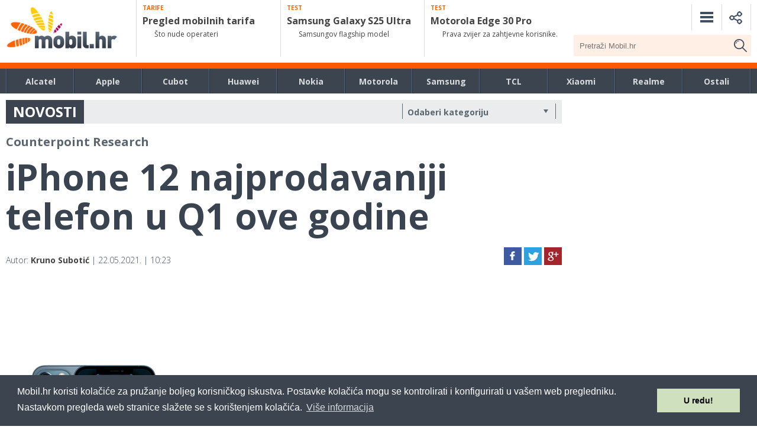

--- FILE ---
content_type: text/html; charset=UTF-8
request_url: https://mobil.hr/zanimljivosti/iphone-12-najprodavaniji-telefon-u-q1-ove-godine/
body_size: 28057
content:




<!DOCTYPE html>
<html>


<head>


    <meta charset="utf-8">
    
    <meta name="viewport" content="width=device-width, initial-scale=1, minimum-scale=1, maximum-scale=1">
	<link rel="profile" href="https://gmpg.org/xfn/11">
	<link rel="pingback" href="https://mobil.hr/xmlrpc.php">
    <link rel="stylesheet" href="/wp-content/themes/mobilhr/css/prox.css" media="all">
    <link rel="stylesheet" href="/wp-content/themes/mobilhr/css/responsive.css" media="all">
    <link rel="stylesheet" href="/wp-content/themes/mobilhr/css/flexslider.css" media="all">
    <!--<script src="https://ajax.googleapis.com/ajax/libs/jquery/1.11.0/jquery.min.js"></script>-->
    <!--<script src="https://ajax.googleapis.com/ajax/libs/jquery/3.1.1/jquery.min.js"></script>-->
    <script src="https://ajax.googleapis.com/ajax/libs/jquery/2.2.4/jquery.min.js"></script>
    <link rel="stylesheet" href="https://ajax.googleapis.com/ajax/libs/jqueryui/1.12.1/themes/smoothness/jquery-ui.css">
    <script src="https://ajax.googleapis.com/ajax/libs/jqueryui/1.12.1/jquery-ui.min.js"></script>
        <script defer src="/wp-content/themes/mobilhr/js/jquery.cookie.js"></script>
    <link href="https://fonts.googleapis.com/css?family=Open+Sans:400,300,700,800,600&subset=latin,latin-ext" rel="stylesheet" type="text/css">

<meta name='robots' content='index, follow, max-image-preview:large, max-snippet:-1, max-video-preview:-1' />
	<style>img:is([sizes="auto" i], [sizes^="auto," i]) { contain-intrinsic-size: 3000px 1500px }</style>
	
	<!-- This site is optimized with the Yoast SEO plugin v26.3 - https://yoast.com/wordpress/plugins/seo/ -->
	<title>iPhone 12 najprodavaniji telefon u Q1 ove godine - Mobil.hr</title>
	<link rel="canonical" href="https://mobil.hr/zanimljivosti/iphone-12-najprodavaniji-telefon-u-q1-ove-godine/" />
	<meta property="og:locale" content="hr_HR" />
	<meta property="og:type" content="article" />
	<meta property="og:title" content="iPhone 12 najprodavaniji telefon u Q1 ove godine - Mobil.hr" />
	<meta property="og:description" content="Iz Counterpointa su objavili rezultate prodaje pametnih telefona. Ovo zanimljivo istraživanje daje nam na uvid pojedinačnu prodaju nekog modela, a top lista najprodavanijih je itekako zanimljiva. Naime, u Q1 ove godine prva četiri mjesta po prodaji okupirao je Apple. Impresivno! Na prvom mjestu nalazi se iPhone 12 s 5% udjela, a odmah iz njega s [&hellip;]" />
	<meta property="og:url" content="https://mobil.hr/zanimljivosti/iphone-12-najprodavaniji-telefon-u-q1-ove-godine/" />
	<meta property="og:site_name" content="Mobil.hr" />
	<meta property="article:publisher" content="https://www.facebook.com/mobil.hr/" />
	<meta property="article:published_time" content="2021-05-22T08:23:13+00:00" />
	<meta property="og:image" content="https://mobil.hr/wp-content/uploads/2021/05/iPhone_12_.jpg" />
	<meta property="og:image:width" content="1200" />
	<meta property="og:image:height" content="800" />
	<meta property="og:image:type" content="image/jpeg" />
	<meta name="author" content="Kruno Subotić" />
	<meta name="twitter:card" content="summary_large_image" />
	<meta name="twitter:label1" content="Napisao/la" />
	<meta name="twitter:data1" content="Kruno Subotić" />
	<meta name="twitter:label2" content="Procijenjeno vrijeme čitanja" />
	<meta name="twitter:data2" content="1 minuta" />
	<script type="application/ld+json" class="yoast-schema-graph">{"@context":"https://schema.org","@graph":[{"@type":"Article","@id":"https://mobil.hr/zanimljivosti/iphone-12-najprodavaniji-telefon-u-q1-ove-godine/#article","isPartOf":{"@id":"https://mobil.hr/zanimljivosti/iphone-12-najprodavaniji-telefon-u-q1-ove-godine/"},"author":{"name":"Kruno Subotić","@id":"https://mobil.hr/#/schema/person/b53313f3fa42b54e69fc4e7c03e5910b"},"headline":"iPhone 12 najprodavaniji telefon u Q1 ove godine","datePublished":"2021-05-22T08:23:13+00:00","mainEntityOfPage":{"@id":"https://mobil.hr/zanimljivosti/iphone-12-najprodavaniji-telefon-u-q1-ove-godine/"},"wordCount":155,"publisher":{"@id":"https://mobil.hr/#organization"},"image":{"@id":"https://mobil.hr/zanimljivosti/iphone-12-najprodavaniji-telefon-u-q1-ove-godine/#primaryimage"},"thumbnailUrl":"https://mobil.hr/wp-content/uploads/2021/05/iPhone_12_.jpg","keywords":["Apple","counterpoint","iPhone 12"],"articleSection":["Zanimljivosti"],"inLanguage":"hr"},{"@type":"WebPage","@id":"https://mobil.hr/zanimljivosti/iphone-12-najprodavaniji-telefon-u-q1-ove-godine/","url":"https://mobil.hr/zanimljivosti/iphone-12-najprodavaniji-telefon-u-q1-ove-godine/","name":"iPhone 12 najprodavaniji telefon u Q1 ove godine - Mobil.hr","isPartOf":{"@id":"https://mobil.hr/#website"},"primaryImageOfPage":{"@id":"https://mobil.hr/zanimljivosti/iphone-12-najprodavaniji-telefon-u-q1-ove-godine/#primaryimage"},"image":{"@id":"https://mobil.hr/zanimljivosti/iphone-12-najprodavaniji-telefon-u-q1-ove-godine/#primaryimage"},"thumbnailUrl":"https://mobil.hr/wp-content/uploads/2021/05/iPhone_12_.jpg","datePublished":"2021-05-22T08:23:13+00:00","breadcrumb":{"@id":"https://mobil.hr/zanimljivosti/iphone-12-najprodavaniji-telefon-u-q1-ove-godine/#breadcrumb"},"inLanguage":"hr","potentialAction":[{"@type":"ReadAction","target":["https://mobil.hr/zanimljivosti/iphone-12-najprodavaniji-telefon-u-q1-ove-godine/"]}]},{"@type":"ImageObject","inLanguage":"hr","@id":"https://mobil.hr/zanimljivosti/iphone-12-najprodavaniji-telefon-u-q1-ove-godine/#primaryimage","url":"https://mobil.hr/wp-content/uploads/2021/05/iPhone_12_.jpg","contentUrl":"https://mobil.hr/wp-content/uploads/2021/05/iPhone_12_.jpg","width":1200,"height":800},{"@type":"BreadcrumbList","@id":"https://mobil.hr/zanimljivosti/iphone-12-najprodavaniji-telefon-u-q1-ove-godine/#breadcrumb","itemListElement":[{"@type":"ListItem","position":1,"name":"Home","item":"https://mobil.hr/"},{"@type":"ListItem","position":2,"name":"iPhone 12 najprodavaniji telefon u Q1 ove godine"}]},{"@type":"WebSite","@id":"https://mobil.hr/#website","url":"https://mobil.hr/","name":"Mobil.hr","description":"Magazin Mobil Media Online","publisher":{"@id":"https://mobil.hr/#organization"},"potentialAction":[{"@type":"SearchAction","target":{"@type":"EntryPoint","urlTemplate":"https://mobil.hr/?s={search_term_string}"},"query-input":{"@type":"PropertyValueSpecification","valueRequired":true,"valueName":"search_term_string"}}],"inLanguage":"hr"},{"@type":"Organization","@id":"https://mobil.hr/#organization","name":"Mobil Media Magazin","url":"https://mobil.hr/","logo":{"@type":"ImageObject","inLanguage":"hr","@id":"https://mobil.hr/#/schema/logo/image/","url":"https://mobil.hr/wp-content/uploads/2022/08/Mobil.png","contentUrl":"https://mobil.hr/wp-content/uploads/2022/08/Mobil.png","width":279,"height":132,"caption":"Mobil Media Magazin"},"image":{"@id":"https://mobil.hr/#/schema/logo/image/"},"sameAs":["https://www.facebook.com/mobil.hr/","https://www.youtube.com/user/MagazinMobilMedia"]},{"@type":"Person","@id":"https://mobil.hr/#/schema/person/b53313f3fa42b54e69fc4e7c03e5910b","name":"Kruno Subotić","image":{"@type":"ImageObject","inLanguage":"hr","@id":"https://mobil.hr/#/schema/person/image/","url":"https://secure.gravatar.com/avatar/3a9e12fe4960ad1b4b3aad66d9e98c95?s=96&d=mm&r=g","contentUrl":"https://secure.gravatar.com/avatar/3a9e12fe4960ad1b4b3aad66d9e98c95?s=96&d=mm&r=g","caption":"Kruno Subotić"},"sameAs":["https://www.mobil.hr"],"url":"https://mobil.hr/author/krunoslav/"}]}</script>
	<!-- / Yoast SEO plugin. -->


<link rel='dns-prefetch' href='//ajax.googleapis.com' />
<script type="text/javascript" id="wpp-js" src="https://mobil.hr/wp-content/plugins/wordpress-popular-posts/assets/js/wpp.min.js?ver=7.3.6" data-sampling="1" data-sampling-rate="100" data-api-url="https://mobil.hr/wp-json/wordpress-popular-posts" data-post-id="15733" data-token="9c1a5c32d6" data-lang="0" data-debug="0"></script>
<script type="text/javascript">
/* <![CDATA[ */
window._wpemojiSettings = {"baseUrl":"https:\/\/s.w.org\/images\/core\/emoji\/15.0.3\/72x72\/","ext":".png","svgUrl":"https:\/\/s.w.org\/images\/core\/emoji\/15.0.3\/svg\/","svgExt":".svg","source":{"concatemoji":"\/\/mobil.hr\/wp-includes\/js\/wp-emoji-release.min.js?ver=66b0b814d2c67763682356eff4446cf6"}};
/*! This file is auto-generated */
!function(i,n){var o,s,e;function c(e){try{var t={supportTests:e,timestamp:(new Date).valueOf()};sessionStorage.setItem(o,JSON.stringify(t))}catch(e){}}function p(e,t,n){e.clearRect(0,0,e.canvas.width,e.canvas.height),e.fillText(t,0,0);var t=new Uint32Array(e.getImageData(0,0,e.canvas.width,e.canvas.height).data),r=(e.clearRect(0,0,e.canvas.width,e.canvas.height),e.fillText(n,0,0),new Uint32Array(e.getImageData(0,0,e.canvas.width,e.canvas.height).data));return t.every(function(e,t){return e===r[t]})}function u(e,t,n){switch(t){case"flag":return n(e,"\ud83c\udff3\ufe0f\u200d\u26a7\ufe0f","\ud83c\udff3\ufe0f\u200b\u26a7\ufe0f")?!1:!n(e,"\ud83c\uddfa\ud83c\uddf3","\ud83c\uddfa\u200b\ud83c\uddf3")&&!n(e,"\ud83c\udff4\udb40\udc67\udb40\udc62\udb40\udc65\udb40\udc6e\udb40\udc67\udb40\udc7f","\ud83c\udff4\u200b\udb40\udc67\u200b\udb40\udc62\u200b\udb40\udc65\u200b\udb40\udc6e\u200b\udb40\udc67\u200b\udb40\udc7f");case"emoji":return!n(e,"\ud83d\udc26\u200d\u2b1b","\ud83d\udc26\u200b\u2b1b")}return!1}function f(e,t,n){var r="undefined"!=typeof WorkerGlobalScope&&self instanceof WorkerGlobalScope?new OffscreenCanvas(300,150):i.createElement("canvas"),a=r.getContext("2d",{willReadFrequently:!0}),o=(a.textBaseline="top",a.font="600 32px Arial",{});return e.forEach(function(e){o[e]=t(a,e,n)}),o}function t(e){var t=i.createElement("script");t.src=e,t.defer=!0,i.head.appendChild(t)}"undefined"!=typeof Promise&&(o="wpEmojiSettingsSupports",s=["flag","emoji"],n.supports={everything:!0,everythingExceptFlag:!0},e=new Promise(function(e){i.addEventListener("DOMContentLoaded",e,{once:!0})}),new Promise(function(t){var n=function(){try{var e=JSON.parse(sessionStorage.getItem(o));if("object"==typeof e&&"number"==typeof e.timestamp&&(new Date).valueOf()<e.timestamp+604800&&"object"==typeof e.supportTests)return e.supportTests}catch(e){}return null}();if(!n){if("undefined"!=typeof Worker&&"undefined"!=typeof OffscreenCanvas&&"undefined"!=typeof URL&&URL.createObjectURL&&"undefined"!=typeof Blob)try{var e="postMessage("+f.toString()+"("+[JSON.stringify(s),u.toString(),p.toString()].join(",")+"));",r=new Blob([e],{type:"text/javascript"}),a=new Worker(URL.createObjectURL(r),{name:"wpTestEmojiSupports"});return void(a.onmessage=function(e){c(n=e.data),a.terminate(),t(n)})}catch(e){}c(n=f(s,u,p))}t(n)}).then(function(e){for(var t in e)n.supports[t]=e[t],n.supports.everything=n.supports.everything&&n.supports[t],"flag"!==t&&(n.supports.everythingExceptFlag=n.supports.everythingExceptFlag&&n.supports[t]);n.supports.everythingExceptFlag=n.supports.everythingExceptFlag&&!n.supports.flag,n.DOMReady=!1,n.readyCallback=function(){n.DOMReady=!0}}).then(function(){return e}).then(function(){var e;n.supports.everything||(n.readyCallback(),(e=n.source||{}).concatemoji?t(e.concatemoji):e.wpemoji&&e.twemoji&&(t(e.twemoji),t(e.wpemoji)))}))}((window,document),window._wpemojiSettings);
/* ]]> */
</script>
<style id='wp-emoji-styles-inline-css' type='text/css'>

	img.wp-smiley, img.emoji {
		display: inline !important;
		border: none !important;
		box-shadow: none !important;
		height: 1em !important;
		width: 1em !important;
		margin: 0 0.07em !important;
		vertical-align: -0.1em !important;
		background: none !important;
		padding: 0 !important;
	}
</style>
<link rel='stylesheet' id='wp-block-library-css' href='//mobil.hr/wp-includes/css/dist/block-library/style.min.css?ver=66b0b814d2c67763682356eff4446cf6' type='text/css' media='all' />
<style id='classic-theme-styles-inline-css' type='text/css'>
/*! This file is auto-generated */
.wp-block-button__link{color:#fff;background-color:#32373c;border-radius:9999px;box-shadow:none;text-decoration:none;padding:calc(.667em + 2px) calc(1.333em + 2px);font-size:1.125em}.wp-block-file__button{background:#32373c;color:#fff;text-decoration:none}
</style>
<style id='global-styles-inline-css' type='text/css'>
:root{--wp--preset--aspect-ratio--square: 1;--wp--preset--aspect-ratio--4-3: 4/3;--wp--preset--aspect-ratio--3-4: 3/4;--wp--preset--aspect-ratio--3-2: 3/2;--wp--preset--aspect-ratio--2-3: 2/3;--wp--preset--aspect-ratio--16-9: 16/9;--wp--preset--aspect-ratio--9-16: 9/16;--wp--preset--color--black: #000000;--wp--preset--color--cyan-bluish-gray: #abb8c3;--wp--preset--color--white: #ffffff;--wp--preset--color--pale-pink: #f78da7;--wp--preset--color--vivid-red: #cf2e2e;--wp--preset--color--luminous-vivid-orange: #ff6900;--wp--preset--color--luminous-vivid-amber: #fcb900;--wp--preset--color--light-green-cyan: #7bdcb5;--wp--preset--color--vivid-green-cyan: #00d084;--wp--preset--color--pale-cyan-blue: #8ed1fc;--wp--preset--color--vivid-cyan-blue: #0693e3;--wp--preset--color--vivid-purple: #9b51e0;--wp--preset--gradient--vivid-cyan-blue-to-vivid-purple: linear-gradient(135deg,rgba(6,147,227,1) 0%,rgb(155,81,224) 100%);--wp--preset--gradient--light-green-cyan-to-vivid-green-cyan: linear-gradient(135deg,rgb(122,220,180) 0%,rgb(0,208,130) 100%);--wp--preset--gradient--luminous-vivid-amber-to-luminous-vivid-orange: linear-gradient(135deg,rgba(252,185,0,1) 0%,rgba(255,105,0,1) 100%);--wp--preset--gradient--luminous-vivid-orange-to-vivid-red: linear-gradient(135deg,rgba(255,105,0,1) 0%,rgb(207,46,46) 100%);--wp--preset--gradient--very-light-gray-to-cyan-bluish-gray: linear-gradient(135deg,rgb(238,238,238) 0%,rgb(169,184,195) 100%);--wp--preset--gradient--cool-to-warm-spectrum: linear-gradient(135deg,rgb(74,234,220) 0%,rgb(151,120,209) 20%,rgb(207,42,186) 40%,rgb(238,44,130) 60%,rgb(251,105,98) 80%,rgb(254,248,76) 100%);--wp--preset--gradient--blush-light-purple: linear-gradient(135deg,rgb(255,206,236) 0%,rgb(152,150,240) 100%);--wp--preset--gradient--blush-bordeaux: linear-gradient(135deg,rgb(254,205,165) 0%,rgb(254,45,45) 50%,rgb(107,0,62) 100%);--wp--preset--gradient--luminous-dusk: linear-gradient(135deg,rgb(255,203,112) 0%,rgb(199,81,192) 50%,rgb(65,88,208) 100%);--wp--preset--gradient--pale-ocean: linear-gradient(135deg,rgb(255,245,203) 0%,rgb(182,227,212) 50%,rgb(51,167,181) 100%);--wp--preset--gradient--electric-grass: linear-gradient(135deg,rgb(202,248,128) 0%,rgb(113,206,126) 100%);--wp--preset--gradient--midnight: linear-gradient(135deg,rgb(2,3,129) 0%,rgb(40,116,252) 100%);--wp--preset--font-size--small: 13px;--wp--preset--font-size--medium: 20px;--wp--preset--font-size--large: 36px;--wp--preset--font-size--x-large: 42px;--wp--preset--spacing--20: 0.44rem;--wp--preset--spacing--30: 0.67rem;--wp--preset--spacing--40: 1rem;--wp--preset--spacing--50: 1.5rem;--wp--preset--spacing--60: 2.25rem;--wp--preset--spacing--70: 3.38rem;--wp--preset--spacing--80: 5.06rem;--wp--preset--shadow--natural: 6px 6px 9px rgba(0, 0, 0, 0.2);--wp--preset--shadow--deep: 12px 12px 50px rgba(0, 0, 0, 0.4);--wp--preset--shadow--sharp: 6px 6px 0px rgba(0, 0, 0, 0.2);--wp--preset--shadow--outlined: 6px 6px 0px -3px rgba(255, 255, 255, 1), 6px 6px rgba(0, 0, 0, 1);--wp--preset--shadow--crisp: 6px 6px 0px rgba(0, 0, 0, 1);}:where(.is-layout-flex){gap: 0.5em;}:where(.is-layout-grid){gap: 0.5em;}body .is-layout-flex{display: flex;}.is-layout-flex{flex-wrap: wrap;align-items: center;}.is-layout-flex > :is(*, div){margin: 0;}body .is-layout-grid{display: grid;}.is-layout-grid > :is(*, div){margin: 0;}:where(.wp-block-columns.is-layout-flex){gap: 2em;}:where(.wp-block-columns.is-layout-grid){gap: 2em;}:where(.wp-block-post-template.is-layout-flex){gap: 1.25em;}:where(.wp-block-post-template.is-layout-grid){gap: 1.25em;}.has-black-color{color: var(--wp--preset--color--black) !important;}.has-cyan-bluish-gray-color{color: var(--wp--preset--color--cyan-bluish-gray) !important;}.has-white-color{color: var(--wp--preset--color--white) !important;}.has-pale-pink-color{color: var(--wp--preset--color--pale-pink) !important;}.has-vivid-red-color{color: var(--wp--preset--color--vivid-red) !important;}.has-luminous-vivid-orange-color{color: var(--wp--preset--color--luminous-vivid-orange) !important;}.has-luminous-vivid-amber-color{color: var(--wp--preset--color--luminous-vivid-amber) !important;}.has-light-green-cyan-color{color: var(--wp--preset--color--light-green-cyan) !important;}.has-vivid-green-cyan-color{color: var(--wp--preset--color--vivid-green-cyan) !important;}.has-pale-cyan-blue-color{color: var(--wp--preset--color--pale-cyan-blue) !important;}.has-vivid-cyan-blue-color{color: var(--wp--preset--color--vivid-cyan-blue) !important;}.has-vivid-purple-color{color: var(--wp--preset--color--vivid-purple) !important;}.has-black-background-color{background-color: var(--wp--preset--color--black) !important;}.has-cyan-bluish-gray-background-color{background-color: var(--wp--preset--color--cyan-bluish-gray) !important;}.has-white-background-color{background-color: var(--wp--preset--color--white) !important;}.has-pale-pink-background-color{background-color: var(--wp--preset--color--pale-pink) !important;}.has-vivid-red-background-color{background-color: var(--wp--preset--color--vivid-red) !important;}.has-luminous-vivid-orange-background-color{background-color: var(--wp--preset--color--luminous-vivid-orange) !important;}.has-luminous-vivid-amber-background-color{background-color: var(--wp--preset--color--luminous-vivid-amber) !important;}.has-light-green-cyan-background-color{background-color: var(--wp--preset--color--light-green-cyan) !important;}.has-vivid-green-cyan-background-color{background-color: var(--wp--preset--color--vivid-green-cyan) !important;}.has-pale-cyan-blue-background-color{background-color: var(--wp--preset--color--pale-cyan-blue) !important;}.has-vivid-cyan-blue-background-color{background-color: var(--wp--preset--color--vivid-cyan-blue) !important;}.has-vivid-purple-background-color{background-color: var(--wp--preset--color--vivid-purple) !important;}.has-black-border-color{border-color: var(--wp--preset--color--black) !important;}.has-cyan-bluish-gray-border-color{border-color: var(--wp--preset--color--cyan-bluish-gray) !important;}.has-white-border-color{border-color: var(--wp--preset--color--white) !important;}.has-pale-pink-border-color{border-color: var(--wp--preset--color--pale-pink) !important;}.has-vivid-red-border-color{border-color: var(--wp--preset--color--vivid-red) !important;}.has-luminous-vivid-orange-border-color{border-color: var(--wp--preset--color--luminous-vivid-orange) !important;}.has-luminous-vivid-amber-border-color{border-color: var(--wp--preset--color--luminous-vivid-amber) !important;}.has-light-green-cyan-border-color{border-color: var(--wp--preset--color--light-green-cyan) !important;}.has-vivid-green-cyan-border-color{border-color: var(--wp--preset--color--vivid-green-cyan) !important;}.has-pale-cyan-blue-border-color{border-color: var(--wp--preset--color--pale-cyan-blue) !important;}.has-vivid-cyan-blue-border-color{border-color: var(--wp--preset--color--vivid-cyan-blue) !important;}.has-vivid-purple-border-color{border-color: var(--wp--preset--color--vivid-purple) !important;}.has-vivid-cyan-blue-to-vivid-purple-gradient-background{background: var(--wp--preset--gradient--vivid-cyan-blue-to-vivid-purple) !important;}.has-light-green-cyan-to-vivid-green-cyan-gradient-background{background: var(--wp--preset--gradient--light-green-cyan-to-vivid-green-cyan) !important;}.has-luminous-vivid-amber-to-luminous-vivid-orange-gradient-background{background: var(--wp--preset--gradient--luminous-vivid-amber-to-luminous-vivid-orange) !important;}.has-luminous-vivid-orange-to-vivid-red-gradient-background{background: var(--wp--preset--gradient--luminous-vivid-orange-to-vivid-red) !important;}.has-very-light-gray-to-cyan-bluish-gray-gradient-background{background: var(--wp--preset--gradient--very-light-gray-to-cyan-bluish-gray) !important;}.has-cool-to-warm-spectrum-gradient-background{background: var(--wp--preset--gradient--cool-to-warm-spectrum) !important;}.has-blush-light-purple-gradient-background{background: var(--wp--preset--gradient--blush-light-purple) !important;}.has-blush-bordeaux-gradient-background{background: var(--wp--preset--gradient--blush-bordeaux) !important;}.has-luminous-dusk-gradient-background{background: var(--wp--preset--gradient--luminous-dusk) !important;}.has-pale-ocean-gradient-background{background: var(--wp--preset--gradient--pale-ocean) !important;}.has-electric-grass-gradient-background{background: var(--wp--preset--gradient--electric-grass) !important;}.has-midnight-gradient-background{background: var(--wp--preset--gradient--midnight) !important;}.has-small-font-size{font-size: var(--wp--preset--font-size--small) !important;}.has-medium-font-size{font-size: var(--wp--preset--font-size--medium) !important;}.has-large-font-size{font-size: var(--wp--preset--font-size--large) !important;}.has-x-large-font-size{font-size: var(--wp--preset--font-size--x-large) !important;}
:where(.wp-block-post-template.is-layout-flex){gap: 1.25em;}:where(.wp-block-post-template.is-layout-grid){gap: 1.25em;}
:where(.wp-block-columns.is-layout-flex){gap: 2em;}:where(.wp-block-columns.is-layout-grid){gap: 2em;}
:root :where(.wp-block-pullquote){font-size: 1.5em;line-height: 1.6;}
</style>
<link rel='stylesheet' id='acf-srf-css' href='//mobil.hr/wp-content/plugins/acf-starrating/css/jquery.rating.css?ver=66b0b814d2c67763682356eff4446cf6' type='text/css' media='all' />
<link rel='stylesheet' id='kk-star-ratings-css' href='//mobil.hr/wp-content/plugins/kk-star-ratings/src/core/public/css/kk-star-ratings.min.css?ver=5.4.10.2' type='text/css' media='all' />
<link rel='stylesheet' id='responsive-lightbox-tosrus-css' href='//mobil.hr/wp-content/plugins/responsive-lightbox/assets/tosrus/jquery.tosrus.min.css?ver=2.5.0' type='text/css' media='all' />
<link rel='stylesheet' id='slicknavcss-css' href='//mobil.hr/wp-content/plugins/slicknav-mobile-menu/css/slicknav.min.css?ver=1.0.11' type='text/css' media='all' />
<style id='slicknavcss-inline-css' type='text/css'>


        #mobile_meni {
                display: none;
        }

        .slicknav_menu {
                background: #414f63;
        }

        .slicknav-flex{
               display: -webkit-box;
               display: -ms-flexbox;
               display: flex;
               justify-content:right;
        }

        .slicknav_btn {
                background-color:#414f63;
        }

        a.slicknav_open {
                background-color:#414f63;
        }

        .slicknav_nav .slicknav_arrow {
                float:right;
        }

        .slicknav_menu .slicknav_menutxt {
                color: #fff;
                text-shadow: none;
                font-size: 16px;
                font-weight: normal;
        }

        .slicknav_menu .slicknav_icon-bar {
                background-color: #fff;
                box-shadow: none;
        }

        .slicknav_nav li a {
                color: #ffffff;
                text-transform: none;
                font-size: 16px;
                padding: 5px 10px;
        }

        .slicknav_nav a:hover,
        .slicknav_nav .slicknav_row:hover {
                background: rgba(204,204,204,0.3);
        }

        .slicknav_nav .menu-item a:hover,
        .slicknav_nav a span:hover {
                color: #ffffff;
        }

        .slicknav_nav input[type='submit']{
                background: #222222;
                color: #fff;
        }

        .slicknav-logo-text a{
                color: #222222;
        }


        @media screen and (min-width: 860px) {
                .slicknav_menu {
                        display: none;
                }

                #mobile_meni {
                        display: block;
                }
        }
        
</style>
<link rel='stylesheet' id='wordpress-popular-posts-css-css' href='//mobil.hr/wp-content/plugins/wordpress-popular-posts/assets/css/wpp.css?ver=7.3.6' type='text/css' media='all' />
<link rel='stylesheet' id='mobilhr-style-css' href='//mobil.hr/wp-content/themes/mobilhr/style.css?ver=66b0b814d2c67763682356eff4446cf6' type='text/css' media='all' />
<link rel='stylesheet' id='wp-pagenavi-css' href='//mobil.hr/wp-content/plugins/wp-pagenavi/pagenavi-css.css?ver=2.70' type='text/css' media='all' />
<script type="text/javascript" src="//ajax.googleapis.com/ajax/libs/jquery/2.1.4/jquery.min.js?ver=2.1.4" id="jquery-js"></script>
<script type="text/javascript" id="acf-srf-js-extra">
/* <![CDATA[ */
var srfajax = {"url":"https:\/\/mobil.hr\/wp-admin\/admin-ajax.php","nonce":"488418d0d8"};
var objectL10n = {"onevote":"vote","twovote":"votes","manyvote":"votes","yvoice":"Your voice:"};
/* ]]> */
</script>
<script type="text/javascript" src="//mobil.hr/wp-content/plugins/acf-starrating/js/jquery.rating.js?ver=66b0b814d2c67763682356eff4446cf6" id="acf-srf-js"></script>
<script type="text/javascript" src="//mobil.hr/wp-content/plugins/responsive-lightbox/assets/tosrus/jquery.tosrus.min.js?ver=2.5.0" id="responsive-lightbox-tosrus-js"></script>
<script type="text/javascript" src="//mobil.hr/wp-includes/js/underscore.min.js?ver=1.13.7" id="underscore-js"></script>
<script type="text/javascript" src="//mobil.hr/wp-content/plugins/responsive-lightbox/assets/infinitescroll/infinite-scroll.pkgd.min.js?ver=4.0.1" id="responsive-lightbox-infinite-scroll-js"></script>
<script type="text/javascript" id="responsive-lightbox-js-before">
/* <![CDATA[ */
var rlArgs = {"script":"tosrus","selector":"lightbox","customEvents":"","activeGalleries":true,"effect":"slide","infinite":true,"keys":false,"autoplay":true,"pauseOnHover":true,"timeout":4000,"pagination":true,"paginationType":"thumbnails","closeOnClick":false,"woocommerce_gallery":false,"ajaxurl":"https:\/\/mobil.hr\/wp-admin\/admin-ajax.php","nonce":"00f78ce118","preview":false,"postId":15733,"scriptExtension":false};
/* ]]> */
</script>
<script type="text/javascript" src="//mobil.hr/wp-content/plugins/responsive-lightbox/js/front.js?ver=2.5.3" id="responsive-lightbox-js"></script>
<script type="text/javascript" src="//mobil.hr/wp-content/plugins/slicknav-mobile-menu/js/jquery.slicknav.min.js?ver=1.0.11" id="slicknavjs-js"></script>
<script type="text/javascript" id="slicknav-init-js-extra">
/* <![CDATA[ */
var slickNavVars = {"ng_slicknav":{"ng_slicknav_menu":"#mobile_meni","ng_slicknav_position":".mobilemenu","ng_slicknav_parent_links":false,"ng_slicknav_close_click":false,"ng_slicknav_child_links":false,"ng_slicknav_speed":400,"ng_slicknav_label":"","ng_slicknav_fixhead":false,"ng_slicknav_hidedesktop":"","ng_slicknav_brand":"","ng_slicknav_brand_text":"","ng_slicknav_search":false,"ng_slicknav_search_text":"search...","ng_slicksearch":"https:\/\/mobil.hr\/","ng_slicknav_closedsymbol":"\u25ba","ng_slicknav_openedsymbol":"\u25bc","ng_slicknav_alt":"","ng_slicknav_accordion":false,"ng_slicknav_animation_library":""}};
/* ]]> */
</script>
<script type="text/javascript" src="//mobil.hr/wp-content/plugins/slicknav-mobile-menu/js/slick-init.js?ver=1.9.1" id="slicknav-init-js"></script>
<link rel="https://api.w.org/" href="https://mobil.hr/wp-json/" /><link rel="alternate" title="JSON" type="application/json" href="https://mobil.hr/wp-json/wp/v2/posts/15733" /><link rel="EditURI" type="application/rsd+xml" title="RSD" href="https://mobil.hr/xmlrpc.php?rsd" />

<link rel='shortlink' href='https://mobil.hr/?p=15733' />
<link rel="alternate" title="oEmbed (JSON)" type="application/json+oembed" href="https://mobil.hr/wp-json/oembed/1.0/embed?url=https%3A%2F%2Fmobil.hr%2Fzanimljivosti%2Fiphone-12-najprodavaniji-telefon-u-q1-ove-godine%2F" />
<link rel="alternate" title="oEmbed (XML)" type="text/xml+oembed" href="https://mobil.hr/wp-json/oembed/1.0/embed?url=https%3A%2F%2Fmobil.hr%2Fzanimljivosti%2Fiphone-12-najprodavaniji-telefon-u-q1-ove-godine%2F&#038;format=xml" />
<script type="text/javascript">
(function(url){
	if(/(?:Chrome\/26\.0\.1410\.63 Safari\/537\.31|WordfenceTestMonBot)/.test(navigator.userAgent)){ return; }
	var addEvent = function(evt, handler) {
		if (window.addEventListener) {
			document.addEventListener(evt, handler, false);
		} else if (window.attachEvent) {
			document.attachEvent('on' + evt, handler);
		}
	};
	var removeEvent = function(evt, handler) {
		if (window.removeEventListener) {
			document.removeEventListener(evt, handler, false);
		} else if (window.detachEvent) {
			document.detachEvent('on' + evt, handler);
		}
	};
	var evts = 'contextmenu dblclick drag dragend dragenter dragleave dragover dragstart drop keydown keypress keyup mousedown mousemove mouseout mouseover mouseup mousewheel scroll'.split(' ');
	var logHuman = function() {
		if (window.wfLogHumanRan) { return; }
		window.wfLogHumanRan = true;
		var wfscr = document.createElement('script');
		wfscr.type = 'text/javascript';
		wfscr.async = true;
		wfscr.src = url + '&r=' + Math.random();
		(document.getElementsByTagName('head')[0]||document.getElementsByTagName('body')[0]).appendChild(wfscr);
		for (var i = 0; i < evts.length; i++) {
			removeEvent(evts[i], logHuman);
		}
	};
	for (var i = 0; i < evts.length; i++) {
		addEvent(evts[i], logHuman);
	}
})('//mobil.hr/?wordfence_lh=1&hid=99294D99A927E9E0D7AE0E8D05A544B3');
</script>            <style id="wpp-loading-animation-styles">@-webkit-keyframes bgslide{from{background-position-x:0}to{background-position-x:-200%}}@keyframes bgslide{from{background-position-x:0}to{background-position-x:-200%}}.wpp-widget-block-placeholder,.wpp-shortcode-placeholder{margin:0 auto;width:60px;height:3px;background:#dd3737;background:linear-gradient(90deg,#dd3737 0%,#571313 10%,#dd3737 100%);background-size:200% auto;border-radius:3px;-webkit-animation:bgslide 1s infinite linear;animation:bgslide 1s infinite linear}</style>
            <!-- Google tag (gtag.js) -->
<script async src="https://www.googletagmanager.com/gtag/js?id=G-M8CZ1GZFEC"></script>
<script>
  window.dataLayer = window.dataLayer || [];
  function gtag(){dataLayer.push(arguments);}
  gtag('js', new Date());

  gtag('config', 'G-M8CZ1GZFEC');
</script>


<link rel="stylesheet" type="text/css" href="/wp-content/themes/mobilhr/css/cookieconsent.min.css" />
<script src="/wp-content/themes/mobilhr/js/cookieconsent.min.js"></script>
<script>
window.addEventListener("load", function(){
window.cookieconsent.initialise({
  "palette": {
    "popup": {
      "background": "#3c4450"
    },
    "button": {
      "background": "#cee0be"
    }
  },
  "content": {
    "message": "Mobil.hr koristi kolačiće za pružanje boljeg korisničkog iskustva. Postavke kolačića mogu se kontrolirati i konfigurirati u vašem web pregledniku. Nastavkom pregleda web stranice slažete se s korištenjem kolačića.",
    "dismiss": "U redu!",
    "link": "Više informacija"
  }
})});
</script>

<script type="text/javascript" src="/wp-content/themes/mobilhr/js/jquery.easy-autocomplete.min.js"></script>
<link rel="stylesheet" href="/wp-content/themes/mobilhr/css/easy-autocomplete.min.css" media="all">



<!-- google -->


<script type="text/javascript">

  var _gaq = _gaq || [];
  _gaq.push(['_setAccount', 'UA-1280875-1']);
  _gaq.push(['_setDomainName', '.mobil.hr']);
  _gaq.push(['_trackPageview']);

  (function() {
    var ga = document.createElement('script'); ga.type = 'text/javascript'; ga.async = true;
    ga.src = ('https:' == document.location.protocol ? 'https://ssl' : 'https://www') + '.google-analytics.com/ga.js';
    var s = document.getElementsByTagName('script')[0]; s.parentNode.insertBefore(ga, s);
  })();

</script>

<script data-ad-client="ca-pub-9596487194917386" async src="https://pagead2.googlesyndication.com/pagead/js/adsbygoogle.js"></script>

<script async src="https://pagead2.googlesyndication.com/pagead/js/adsbygoogle.js?client=ca-pub-9596487194917386"
     crossorigin="anonymous"></script>

</head>

<body>


<div class="billboard" style="text-align: center">
    
    
        <div class="bb">
    <!--/* Revive Adserver Javascript Tag v3.0.5 */-->

<!--/*
  * The backup image section of this tag has been generated for use on a
  * non-SSL page. If this tag is to be placed on an SSL page, change the
  *   'https://baneri.vidi.hr/www/delivery/...'
  * to
  *   'https://baneri.vidi.hr/www/delivery/...'
  *
  * This noscript section of this tag only shows image banners. There
  * is no width or height in these banners, so if you want these tags to
  * allocate space for the ad before it shows, you will need to add this
  * information to the <img> tag.
  *
  * If you do not want to deal with the intricities of the noscript
  * section, delete the tag (from <noscript>... to </noscript>). On
  * average, the noscript tag is called from less than 1% of internet
  * users.
  */-->

<script type='text/javascript'><!--//<![CDATA[
   var m3_u = (location.protocol=='https:'?'https://baneri.vidi.hr/www/delivery/ajs.php':'https://baneri.vidi.hr/www/delivery/ajs.php');
   var m3_r = Math.floor(Math.random()*99999999999);
   if (!document.MAX_used) document.MAX_used = ',';
   document.write ("<scr"+"ipt type='text/javascript' src='"+m3_u);
   document.write ("?zoneid=64");
   document.write ('&amp;cb=' + m3_r);
   if (document.MAX_used != ',') document.write ("&amp;exclude=" + document.MAX_used);
   document.write (document.charset ? '&amp;charset='+document.charset : (document.characterSet ? '&amp;charset='+document.characterSet : ''));
   document.write ("&amp;loc=" + escape(window.location));
   if (document.referrer) document.write ("&amp;referer=" + escape(document.referrer));
   if (document.context) document.write ("&context=" + escape(document.context));
   if (document.mmm_fo) document.write ("&amp;mmm_fo=1");
   document.write ("'></scr"+"ipt>");
//]]>--></script><noscript><a href='https://baneri.vidi.hr/www/delivery/ck.php?n=aa4f218d&amp;cb=INSERT_RANDOM_NUMBER_HERE' target='_blank'><img src='https://baneri.vidi.hr/www/delivery/avw.php?zoneid=64&amp;cb=INSERT_RANDOM_NUMBER_HERE&amp;n=aa4f218d' border='0' alt='' /></a></noscript>    </div>
       
</div>
	<header>
    	<div class="grid space-hbot">
        	<div class="c2 logo">
            	<a href="/"><img src="/wp-content/themes/mobilhr/images/logo-mobil.jpg" alt="Mobil.hr logo"></a>
            </div>
            <div class="izdvojeno c7 grid desktop">
                        	<div class="c4">
                <a href="https://mobil.hr/tarife">
                	<span class="category">TARIFE</span>
                    <h3>Pregled mobilnih tarifa</h3>
                    <p>Što nude operateri</p>
                </a>
                </div>
                        	<div class="c4">
                <a href="https://mobil.hr/test/test-samsung-galaxy-s25-ultra/">
                	<span class="category">TEST</span>
                    <h3>Samsung Galaxy S25 Ultra</h3>
                    <p>Samsungov flagship model</p>
                </a>
                </div>
                        	<div class="c4">
                <a href="https://mobil.hr/test/motorola-edge-30-pro/">
                	<span class="category">TEST</span>
                    <h3>Motorola Edge 30 Pro</h3>
                    <p>Prava zvijer za zahtjevne korisnike.</p>
                </a>
                </div>
                        	
            
            </div>
            
            <div class="c3">
            	<div class="buttons">
                    <ul>
                    	<li class="secmenu">
                        	<a href="#" class="lines"></a>
                           
                            <ul id="menu-sekundarni-izbornik" class="menu"><li><a href="https://mobil.hr/top/">Top Liste</a></li>
<li><a href="https://mobil.hr/impressum/">Impressum</a></li>
<li><a href="https://mobil.hr/marketing/">Marketing</a></li>
<li><a href="https://mobil.hr/pravne-odredbe/">Pravne odredbe</a></li>
<li><a href="https://arhiva.mobil.hr">Arhiva</a></li>
</ul>                        </li>
                        <li class="social-link">
                        	<a href="#" class="link"><img src="/wp-content/themes/mobilhr/images/icon-link.png" alt="Social link icon" /></a>
                            <ul class="social-menu">
                                <li><a href="https://www.facebook.com/mobil.hr/" class="link"><img alt="Facebook" src="/wp-content/themes/mobilhr/images/icon-fb-dark.png"/></a></li>
                                <li><a href="https://www.youtube.com/user/MagazinMobilMedia" class="link"><img alt="YouTube" src="/wp-content/themes/mobilhr/images/icon-yt-dark.png"/></a></li>
                            </ul>
                        </li>
                        
                    </ul>
                </div>
                
                <div class="search">
                <form role="search" method="get" class="search-form" action="https://mobil.hr/">
                    <input placeholder="Pretraži Mobil.hr" id="searchfield" type="text" class="search-field"
                        placeholder="Search …"
                        value="" name="s"
                        title="Pretraži:" />
                <input type="submit" class="search-submit" value="Pretraži" />
                </form>
                </div>
            
            </div>	
        
        </div>




        <script type="text/javascript">
            $('.buttons ul li.secmenu').click(function() { 
                $(this).find('ul').toggle();
            });

            $('.buttons ul li.social-link').click(function() { 
                $(this).find('ul').toggle();
            });

            var options = {

                data: [ 
                
                {name: "TEST: Apple iPhone 17 Pro Max", icon: "https://mobil.hr/wp-content/uploads/2025/10/iphone-17-pro-max_otvor-300x250.jpg", link: "https://mobil.hr/test/test-apple-iphone-17-pro-max/"},
                
                {name: "TEST: Samsung Galaxy Z Fold7", icon: "https://mobil.hr/wp-content/uploads/2025/08/Samsung-Galaxy-Z-Fold7-1-2-300x250.jpg", link: "https://mobil.hr/test/test-samsung-galaxy-z-fold7/"},
                
                {name: "TEST: Samsung Galaxy Z Flip7", icon: "https://mobil.hr/wp-content/uploads/2025/08/Samsung-Galaxy-Z-Flip7-5-300x250.jpg", link: "https://mobil.hr/test/test-samsung-galaxy-z-flip7/"},
                
                {name: "TEST: Samsung Galaxy S25 Ultra", icon: "https://mobil.hr/wp-content/uploads/2025/02/Samsung-Galaxy-S25-Ultra-web-3-300x250.jpg", link: "https://mobil.hr/test/test-samsung-galaxy-s25-ultra/"},
                
                {name: "TEST: Honor Magic7 Lite", icon: "https://mobil.hr/wp-content/uploads/2025/01/Untitled-1-300x250.jpg", link: "https://mobil.hr/test/test-honor-magic7-lite/"},
                
                {name: "TEST: Motorola Edge 50 Fusion", icon: "https://mobil.hr/wp-content/uploads/2024/09/Motorola-Edge-50-Fusion-21-300x250.jpg", link: "https://mobil.hr/test/test-motorola-edge-50-fusion/"},
                
                {name: "TEST: HONOR 200 Lite", icon: "https://mobil.hr/wp-content/uploads/2024/09/Honor-200-Lite-11-300x250.jpg", link: "https://mobil.hr/test/test-honor-200-lite/"},
                
                {name: "TEST: HONOR 200", icon: "https://mobil.hr/wp-content/uploads/2024/09/Honor-200-111-300x250.jpg", link: "https://mobil.hr/test/test-honor-200/"},
                
                {name: "TEST: Samsung Galaxy Z Flip6", icon: "https://mobil.hr/wp-content/uploads/2024/08/Galaxy-Flip6-9-300x250.jpg", link: "https://mobil.hr/test/test-samsung-galaxy-z-flip6/"},
                
                {name: "TEST: Honor 200 Pro", icon: "https://mobil.hr/wp-content/uploads/2024/07/Honor-200-Pro-3-2-300x250.jpg", link: "https://mobil.hr/test/test-honor-200-pro/"},
                
                {name: "TEST: Samsung Galaxy Z Fold6", icon: "https://mobil.hr/wp-content/uploads/2024/07/Galaxy-Z-Fold6-1-7-300x250.jpg", link: "https://mobil.hr/test/test-samsung-galaxy-z-fold6/"},
                
                {name: "TEST: Samsung Galaxy A55", icon: "https://mobil.hr/wp-content/uploads/2024/04/Samsung-Galaxy-A55-11-300x250.jpg", link: "https://mobil.hr/test/test-samsung-galaxy-a55/"},
                
                {name: "TEST: iPhone 15 Pro Max", icon: "https://mobil.hr/wp-content/uploads/2023/09/iphone-15-Pro-Max-3-300x250.jpg", link: "https://mobil.hr/test/test-iphone-15-pro-max/"},
                
                {name: "Motorola Razr 40 Ultra", icon: "https://mobil.hr/wp-content/uploads/2023/07/Razr-40-Ultra-1-3-300x250.jpg", link: "https://mobil.hr/test/motorola-razr-40-ultra/"},
                
                {name: "Motorola Edge 40", icon: "https://mobil.hr/wp-content/uploads/2023/06/Motorola-Edge-40-1-2-300x250.jpg", link: "https://mobil.hr/test/motorola-edge-40/"},
                
                {name: "HONOR Magic5 Pro", icon: "https://mobil.hr/wp-content/uploads/2023/05/Magic5-Pro-1-11-v2-300x250.jpg", link: "https://mobil.hr/test/honor-magic5-pro/"},
                
                {name: "Motorola G53", icon: "https://mobil.hr/wp-content/uploads/2023/03/Moto-300x250.jpg", link: "https://mobil.hr/test/motorola-g53/"},
                
                {name: "Samsung Galaxy S23 Ultra", icon: "https://mobil.hr/wp-content/uploads/2023/02/IMG_5641-300x250.jpg", link: "https://mobil.hr/test/samsung-galaxy-s23-ultra/"},
                
                {name: "Samsung Galaxy Z Fold 4", icon: "https://mobil.hr/wp-content/uploads/2022/09/IMG_3384-300x250.jpg", link: "https://mobil.hr/test/samsung-galaxy-z-fold-4/"},
                
                {name: "CAT S53", icon: "https://mobil.hr/wp-content/uploads/2022/09/IMG_3455-300x250.jpg", link: "https://mobil.hr/test/cat-s53/"},
                
                {name: "Honor 70", icon: "https://mobil.hr/wp-content/uploads/2022/09/IMG_3314-300x250.jpg", link: "https://mobil.hr/test/honor-70/"},
                
                {name: "Samsung Galaxy Z Flip4", icon: "https://mobil.hr/wp-content/uploads/2022/08/Flip4-1-3-300x250.jpg", link: "https://mobil.hr/test/samsung-galaxy-z-flip4/"},
                
                {name: "VIVO Y76 5G", icon: "https://mobil.hr/wp-content/uploads/2022/07/Vivo-Y76-1-300x250.jpg", link: "https://mobil.hr/test/vivo-y76-5g/"},
                
                {name: "Honor Magic4 Pro", icon: "https://mobil.hr/wp-content/uploads/2022/06/Magic4-Pro-1-300x250.jpg", link: "https://mobil.hr/test/honor-magic4-pro/"},
                
                {name: "Magic 4 Lite", icon: "https://mobil.hr/wp-content/uploads/2022/05/IMG_1588-300x250.jpg", link: "https://mobil.hr/test/magic-4-lite/"},
                
                {name: "Galaxy A53 5G", icon: "https://mobil.hr/wp-content/uploads/2022/05/IMG_1402-300x250.jpg", link: "https://mobil.hr/test/galaxy-a53-5g/"},
                
                {name: "Motorola Edge 30 Pro", icon: "https://mobil.hr/wp-content/uploads/2022/05/Motorola-Edge-30-Pro-1-4-300x250.jpg", link: "https://mobil.hr/test/motorola-edge-30-pro/"},
                
                {name: "Apple iPhone 13", icon: "https://mobil.hr/wp-content/uploads/2022/04/IMG_1136-300x250.jpg", link: "https://mobil.hr/test/apple-iphone-13/"},
                
                {name: "Nokia G21", icon: "https://mobil.hr/wp-content/uploads/2022/04/IMG_1105-300x250.jpg", link: "https://mobil.hr/test/nokia-g21/"},
                
                {name: "Nokia G11", icon: "https://mobil.hr/wp-content/uploads/2022/04/IMG_1100-300x250.jpg", link: "https://mobil.hr/test/nokia-g11/"},
                
                {name: "Samsung Galaxy S22 Ultra 5G ", icon: "https://mobil.hr/wp-content/uploads/2022/03/S22-Ultra-3-300x250.jpg", link: "https://mobil.hr/test/samsung-galaxy-s22-ultra-5g/"},
                
                {name: "Samsung Galaxy S21 FE", icon: "https://mobil.hr/wp-content/uploads/2022/02/S21-FE-6-300x250.jpg", link: "https://mobil.hr/test/samsung-galaxy-s21-fe/"},
                
                {name: "Honor 50 Lite", icon: "https://mobil.hr/wp-content/uploads/2021/12/20211209_171414-300x250.jpg", link: "https://mobil.hr/test/honor-50-lite/"},
                
                {name: "Motorola Moto G60", icon: "https://mobil.hr/wp-content/uploads/2021/11/20211122_082050-300x250.jpg", link: "https://mobil.hr/test/motorola-moto-g60/"},
                
                {name: "Honor 50", icon: "https://mobil.hr/wp-content/uploads/2021/11/20211107_104915-300x250.jpg", link: "https://mobil.hr/test/honor-50/"},
                
                {name: "Nokia G50", icon: "https://mobil.hr/wp-content/uploads/2021/10/20211021_130823-300x250.jpg", link: "https://mobil.hr/test/nokia-g50/"},
                
                {name: "Motorola Defy (2021)", icon: "https://mobil.hr/wp-content/uploads/2021/10/20210928_184752-300x250.jpg", link: "https://mobil.hr/test/motorola-defy-2021/"},
                
                {name: "Nokia G10", icon: "https://mobil.hr/wp-content/uploads/2021/10/20210930_121103-300x250.jpg", link: "https://mobil.hr/test/nokia-g10/"},
                
                {name: "Samsung Galaxy Z Fold3 5G", icon: "https://mobil.hr/wp-content/uploads/2021/09/20210904_160623-1-300x250.jpg", link: "https://mobil.hr/test/samsung-galaxy-z-fold3-5g/"},
                
                {name: "Nokia X20", icon: "https://mobil.hr/wp-content/uploads/2021/05/20210516_084121-300x250.jpg", link: "https://mobil.hr/test/nokia-x20/"},
                
                {name: "Samsung Galaxy A72", icon: "https://mobil.hr/wp-content/uploads/2021/05/20210511_080630-300x250.jpg", link: "https://mobil.hr/test/samsung-galaxy-a72/"},
                
                {name: "Nokia 5.4", icon: "https://mobil.hr/wp-content/uploads/2021/04/20210420_170703-300x250.jpg", link: "https://mobil.hr/test/nokia-5-4/"},
                
                {name: "Huawei P Smart 2021", icon: "https://mobil.hr/wp-content/uploads/2021/04/20210420_170843-300x250.jpg", link: "https://mobil.hr/test/huawei-p-smart-2021/"},
                
                {name: "Samsung Galaxy A32 5G", icon: "https://mobil.hr/wp-content/uploads/2021/04/20210406_184352-300x250.jpg", link: "https://mobil.hr/test/samsung-galaxy-a32-5g/"},
                
                {name: "OnePlus 9 Pro &#8211; Veliki test", icon: "https://mobil.hr/wp-content/uploads/2021/04/OnePlus-9-3-300x250.jpg", link: "https://mobil.hr/test/oneplus-9-pro-veliki-test/"},
                
                {name: "Samsung Galaxy A52", icon: "https://mobil.hr/wp-content/uploads/2021/03/20210330_104140-300x250.jpg", link: "https://mobil.hr/test/samsung-galaxy-a52/"},
                
                {name: "Samsung Galaxy S21 Ultra 5G", icon: "https://mobil.hr/wp-content/uploads/2021/02/20210206_204037-300x250.jpg", link: "https://mobil.hr/test/samsung-galaxy-s21-ultra-5g/"},
                
                {name: "Xiaomi Mi 10T Pro 5G", icon: "https://mobil.hr/wp-content/uploads/2021/02/20210204_065925-300x250.jpg", link: "https://mobil.hr/test/xiaomi-mi-10t-pro-5g/"},
                
                {name: "Motorola Razr 5G &#8211; Veliki Test", icon: "https://mobil.hr/wp-content/uploads/2020/12/Motorola-Razr-5G-300x250.jpg", link: "https://mobil.hr/test/motorola-razr-5g-veliki-test/"},
                
                {name: "Motorola Moto G 5G Plus", icon: "https://mobil.hr/wp-content/uploads/2020/11/20201125_153223-300x250.jpg", link: "https://mobil.hr/test/motorola-moto-g-5g-plus/"},
                
                {name: "Samsung Galaxy S20 FE 5G", icon: "https://mobil.hr/wp-content/uploads/2020/11/20201116_085307-300x250.jpg", link: "https://mobil.hr/test/samsung-galaxy-s20-fe-5g/"},
                
                {name: "TCL 10 SE", icon: "https://mobil.hr/wp-content/uploads/2020/11/20201122_130547-300x250.jpg", link: "https://mobil.hr/test/tcl-10-se/"},
                
                {name: "Nokia 3.4", icon: "https://mobil.hr/wp-content/uploads/2020/11/20201120_123306-300x250.jpg", link: "https://mobil.hr/test/nokia-3-4/"},
                
                {name: "OnePlus 8T", icon: "https://mobil.hr/wp-content/uploads/2020/10/20201025_111415-300x250.jpg", link: "https://mobil.hr/test/oneplus-8t/"},
                
                {name: "TCL 10 Pro", icon: "https://mobil.hr/wp-content/uploads/2020/10/20201018_112131-300x250.jpg", link: "https://mobil.hr/test/tcl-10-pro/"},
                
                {name: "Alcatel 3X", icon: "https://mobil.hr/wp-content/uploads/2020/10/20201019_164332-300x250.jpg", link: "https://mobil.hr/test/alcatel-3x/"},
                
                {name: "Apple iPhone 12 Pro", icon: "https://mobil.hr/wp-content/uploads/2020/10/iPhone-12-Pro-8-300x250.jpg", link: "https://mobil.hr/test/apple-iphone-12-pro/"},
                
                {name: "Veliki test Samsung Galaxy Z Fold2 5G flagshipa", icon: "https://mobil.hr/wp-content/uploads/2020/09/Galaxy-Z-Fold2-8-300x250.jpg", link: "https://mobil.hr/test/veliki-test-samsung-galaxy-z-fold2-5g-flagshipa/"},
                
                {name: "CAT S62 Pro", icon: "https://mobil.hr/wp-content/uploads/2020/08/20200813_104103-300x250.jpg", link: "https://mobil.hr/test/cat-s62-pro/"},
                
                {name: "Sony Xperia 10II", icon: "https://mobil.hr/wp-content/uploads/2020/09/20200830_104735-300x250.jpg", link: "https://mobil.hr/test/sony-xperia-10ii/"},
                
                {name: "Samsung Galaxy Note20 Ultra 5G", icon: "https://mobil.hr/wp-content/uploads/2020/08/Galaxy-Note20-Ultra-9-300x250.jpg", link: "https://mobil.hr/test/samsung-galaxy-note20-ultra-5g/"},
                
                {name: "CAT S42", icon: "https://mobil.hr/wp-content/uploads/2020/07/20200708_155655-300x250.jpg", link: "https://mobil.hr/test/cat-s42/"},
                
                {name: "Nokia 5.3", icon: "https://mobil.hr/wp-content/uploads/2020/07/20200712_080922-300x250.jpg", link: "https://mobil.hr/test/nokia-5-3/"},
                
                {name: "Alcatel 1S 2020 &#8211; veliki test startnog smartphonea!", icon: "https://mobil.hr/wp-content/uploads/2020/06/Alcatel-1S-2020-1-300x250.jpg", link: "https://mobil.hr/test/alcatel-1s-2020-veliki-test-startnog-smartphonea/"},
                
                {name: "Huawei P40 &#8211; Testirali smo novu &#8220;Picture&#8221; seriju od Huaweija", icon: "https://mobil.hr/wp-content/uploads/2020/05/P40-1-2-300x250.jpg", link: "https://mobil.hr/test/huawei-p40-testirali-smo-novu-picture-seriju-od-huaweija/"},
                
                {name: "Apple iPhone SE", icon: "https://mobil.hr/wp-content/uploads/2020/05/iphone-se-otvorna-300x250.jpg", link: "https://mobil.hr/test/apple-iphone-se-2/"},
                
                {name: "Huawei P Smart Z", icon: "https://mobil.hr/wp-content/uploads/2020/04/Huawei-P-Smart-Z-otvor-300x250.jpg", link: "https://mobil.hr/test/huawei-p-smart-z/"},
                
                {name: "Samsung Galaxy A70", icon: "https://mobil.hr/wp-content/uploads/2020/04/Samsung-Galaxy-A70-otvorna-300x250.jpg", link: "https://mobil.hr/test/samsung-galaxy-a70/"},
                
                {name: "Redmi Note 8 T", icon: "https://mobil.hr/wp-content/uploads/2020/04/Redmi-Note-8T-otvorna-300x250.jpg", link: "https://mobil.hr/test/redmi-note-8-t/"},
                
                {name: "Redmi Note 8 Pro", icon: "https://mobil.hr/wp-content/uploads/2020/04/Xiaomi-Redmi-Note-8-Pro-otvor-300x250.jpg", link: "https://mobil.hr/test/redmi-note-8-pro/"},
                
                {name: "Samsung Galaxy A30s", icon: "https://mobil.hr/wp-content/uploads/2020/04/Samsung-Galaxy-A30s-otvor-300x250.jpg", link: "https://mobil.hr/test/samsung-galaxy-a30s/"},
                
                {name: "Huawei P Smart Pro", icon: "https://mobil.hr/wp-content/uploads/2020/04/Huawei-P-Smart-Pro-otovr-300x250.jpg", link: "https://mobil.hr/test/huawei-p-smart-pro/"},
                
                {name: "Realme 5 Pro", icon: "https://mobil.hr/wp-content/uploads/2020/04/Realme-5-Pro-glavna--300x250.jpg", link: "https://mobil.hr/test/realme-5-pro/"},
                
                {name: "Realme X2", icon: "https://mobil.hr/wp-content/uploads/2020/04/Realme-X2_otvor-300x250.jpg", link: "https://mobil.hr/test/realme-x2/"},
                
                {name: "Huawei P40 Pro: Idealan omjer dimenzija i performansi", icon: "https://mobil.hr/wp-content/uploads/2020/03/P40-Pro-2-300x250.jpg", link: "https://mobil.hr/test/huawei-p40-pro-idealan-omjer-dimenzija-i-performansi/"},
                
                {name: "Samsung Galaxy Z Flip na velikom testu", icon: "https://mobil.hr/wp-content/uploads/2020/03/Galaxy-Z-Flip-Naslovna-300x250.jpg", link: "https://mobil.hr/test/samsung-galaxy-z-flip-na-velikom-testu/"},
                
                {name: "Samsung Galaxy S20+", icon: "https://mobil.hr/wp-content/uploads/2020/03/20200308_114253-300x250.jpg", link: "https://mobil.hr/test/samsung-galaxy-s20/"},
                
                {name: "Samsung Galaxy A51", icon: "https://mobil.hr/wp-content/uploads/2020/03/20200307_211626-300x250.jpg", link: "https://mobil.hr/test/samsung-galaxy-a51/"},
                
                {name: "Nokia 7.2", icon: "https://mobil.hr/wp-content/uploads/2020/03/noklica-300x250.jpg", link: "https://mobil.hr/test/nokia-7-2/"},
                
                {name: "Xiaomi Mi Note 10 Pro", icon: "https://mobil.hr/wp-content/uploads/2020/02/Xiaomi-Mi-Note-10-Pro-glavna-1-2-300x250.jpg", link: "https://mobil.hr/test/xiaomi-mi-note-10-pro/"},
                
                {name: "Nokia 6.2", icon: "https://mobil.hr/wp-content/uploads/2020/02/Nokia-6_2_naslovna-300x250.jpg", link: "https://mobil.hr/test/nokia-6-2/"},
                
                {name: "Apple iPhone 11 Pro", icon: "https://mobil.hr/wp-content/uploads/2019/09/iPhone-11-Pro-8-1-300x250.jpg", link: "https://mobil.hr/test/apple-iphone-11-pro/"},
                
                {name: "Samsung Galaxy Note 10+", icon: "https://mobil.hr/wp-content/uploads/2019/09/Note-10-4-300x250.jpg", link: "https://mobil.hr/test/samsung-galaxy-note-10-plus-recenzija/"},
                
                {name: "Samsung Galaxy A40", icon: "https://mobil.hr/wp-content/uploads/2019/05/1-300x250.jpg", link: "https://mobil.hr/test/samsung-galaxy-a40/"},
                
                {name: "Cubot X19", icon: "https://mobil.hr/wp-content/uploads/2019/04/6-1-300x250.jpg", link: "https://mobil.hr/test/cubot-x19/"},
                
                {name: "Samsung Galaxy S10+", icon: "https://mobil.hr/wp-content/uploads/2019/04/1-3-300x250.jpg", link: "https://mobil.hr/test/samsung-galaxy-s10-2/"},
                
                {name: "Huawei P30 Pro", icon: "https://mobil.hr/wp-content/uploads/2019/04/1-2-300x250.jpg", link: "https://mobil.hr/test/huawei-p30-pro/"},
                
                {name: "Samsung Galaxy S10e", icon: "https://mobil.hr/wp-content/uploads/2019/03/2-1-300x250.jpg", link: "https://mobil.hr/test/samsung-galaxy-s10e/"},
                
                {name: "Foto test: Huawei P30 Pro", icon: "https://mobil.hr/wp-content/uploads/2019/03/Untitled-1-300x250.png", link: "https://mobil.hr/prvi_test/foto-test-huawei-p30-pro/"},
                
                {name: "Hands-on: Huawei P30 | P30 Pro", icon: "https://mobil.hr/wp-content/uploads/2019/03/1-2-300x250.jpg", link: "https://mobil.hr/prvi_test/hands-on-huawei-p30-p30-pro/"},
                
                {name: "Samsung Galaxy S10", icon: "https://mobil.hr/wp-content/uploads/2019/03/Samsung-Galaxy-S10-3-300x250.jpg", link: "https://mobil.hr/test/samsung-galaxy-s10/"},
                
                {name: "OnePlus 6T", icon: "https://mobil.hr/wp-content/uploads/2019/03/OnePlus-6T-10-300x250.jpg", link: "https://mobil.hr/test/test-oneplus-6t/"},
                
                {name: "Prvi pogled: Sony Xperia 10", icon: "https://mobil.hr/wp-content/uploads/2019/03/sony-xperia-10-plus-300x250.jpg", link: "https://mobil.hr/prvi_test/prvi-pogled-sony-xperia-10/"},
                
                {name: "Prvi pogled: Sony Xperia 1", icon: "https://mobil.hr/wp-content/uploads/2019/02/Sony-Xperia-1-1-4-300x250.jpg", link: "https://mobil.hr/prvi_test/prvi-pogled-sony-xperia-1/"},
                
                {name: "Prvi pogled: NOA F10 Pro", icon: "https://mobil.hr/wp-content/uploads/2019/02/NOA-F10-Pro-3-300x250.jpg", link: "https://mobil.hr/prvi_test/prvi-pogled-noa-f10-pro/"},
                
                {name: "Prvi pogled: LG G8 ThinQ", icon: "https://mobil.hr/wp-content/uploads/2019/02/LG-mobaci-1-300x250.jpg", link: "https://mobil.hr/prvi_test/prvi-pogled-lg-g8-thinq/"},
                
                {name: "Prvi pogled: LG V50 ThinQ", icon: "https://mobil.hr/wp-content/uploads/2019/02/LG-mobaci-22-300x250.jpg", link: "https://mobil.hr/prvi_test/prvi-pogled-lg-v50-thinq/"},
                
                {name: "Prvi pogled: Alcatel 3 2019", icon: "https://mobil.hr/wp-content/uploads/2019/02/Alcatel-3L-1-8-300x250.jpg", link: "https://mobil.hr/prvi_test/prvi-pogled-alcatel-3-2019/"},
                
                {name: "Honor 10 Lite", icon: "https://mobil.hr/wp-content/uploads/2019/02/1-1-300x250.jpg", link: "https://mobil.hr/test/honor-10-lite/"},
                
                {name: "Honor 7C", icon: "https://mobil.hr/wp-content/uploads/2019/02/Honor-7C_otvor-300x250.jpg", link: "https://mobil.hr/test/honor-7c/"},
                
                {name: "Xiaomi Redmi S2", icon: "https://mobil.hr/wp-content/uploads/2019/02/Xiaomi-Redmi-S2-1v4-300x250.jpg", link: "https://mobil.hr/test/xiaomi-redmi-s2/"},
                
                {name: "Huawei P Smart (2019)", icon: "https://mobil.hr/wp-content/uploads/2019/02/P-Smart-2019-3-300x250.jpg", link: "https://mobil.hr/test/huawei-p-smart-2019/"},
                
                {name: "Honor View 20", icon: "https://mobil.hr/wp-content/uploads/2019/02/1-300x250.jpg", link: "https://mobil.hr/test/honor-view-20/"},
                
                {name: "Meizu M6T", icon: "https://mobil.hr/wp-content/uploads/2019/01/Meizu-M6T-otvor-2-300x250.jpg", link: "https://mobil.hr/test/meizu-m6t/"},
                
                {name: "Samsung Galaxy J4+", icon: "https://mobil.hr/wp-content/uploads/2019/01/Samsung-Galaxy-J4-3-300x250.jpg", link: "https://mobil.hr/test/samsung-galaxy-j4/"},
                
                {name: "Xiaomi Mi Mix 3", icon: "https://mobil.hr/wp-content/uploads/2019/01/2-2-300x250.jpg", link: "https://mobil.hr/test/xiaomi-mi-mix-3/"},
                
                {name: "(Hands-on) Honor View 20 vs. Xiaomi Mix 3", icon: "https://mobil.hr/wp-content/uploads/2019/01/11-300x250.jpg", link: "https://mobil.hr/prvi_test/hands-on-honor-view-20-vs-xiaomi-mix-3/"},
                
                {name: "Xiaomi Mi 8 Pro", icon: "https://mobil.hr/wp-content/uploads/2018/12/0-300x250.jpg", link: "https://mobil.hr/test/xiaomi-mi-8-pro/"},
                
                {name: "Samsung Galaxy A9 (2018)", icon: "https://mobil.hr/wp-content/uploads/2018/11/1-1-300x250.jpg", link: "https://mobil.hr/test/samsung-galaxy-a9-2018/"},
                
                {name: "Honor 8X", icon: "https://mobil.hr/wp-content/uploads/2018/11/1-300x250.jpg", link: "https://mobil.hr/test/honor-8x/"},
                
                {name: "Apple iPhone XR", icon: "https://mobil.hr/wp-content/uploads/2018/11/NASLOVNA_v2-300x250.jpg", link: "https://mobil.hr/test/apple-iphone-xr/"},
                
                {name: "Huawei Mate 20 Pro", icon: "https://mobil.hr/wp-content/uploads/2018/10/1e-300x250.jpg", link: "https://mobil.hr/test/huawei-mate-20-pro/"},
                
                {name: "Apple iPhone XS", icon: "https://mobil.hr/wp-content/uploads/2018/10/1-2-300x250.jpg", link: "https://mobil.hr/test/apple-iphone-xs/"},
                
                {name: "Samsung Galaxy Note9", icon: "https://mobil.hr/wp-content/uploads/2018/09/aaaa20180830_133037-Copy-300x250.jpg", link: "https://mobil.hr/test/samsung-galaxy-note9/"},
                
                {name: "Nokia 5.1", icon: "https://mobil.hr/wp-content/uploads/2018/08/3111120180827_190905-300x250.jpg", link: "https://mobil.hr/test/nokia-5-1/"},
                
                {name: "Huawei P20 Pro", icon: "https://mobil.hr/wp-content/uploads/2018/06/20180605_192428-300x250.jpg", link: "https://mobil.hr/test/huawei-p20-pro/"},
                
                {name: "Honor 10", icon: "https://mobil.hr/wp-content/uploads/2018/05/IMG_20180528_103535-300x250.jpg", link: "https://mobil.hr/test/honor_10/"},
                
                {name: "Samsung Galaxy S9", icon: "https://mobil.hr/wp-content/uploads/2018/05/20180318_110934-1-300x250.jpg", link: "https://mobil.hr/test/samsung-galaxy-s9/"},
                
                {name: "Noa N5", icon: "https://mobil.hr/wp-content/uploads/2018/04/Budet-mobiteli-2500-70-300x250.jpg", link: "https://mobil.hr/test/noa-n5/"},
                
                {name: "Alcatel Idol 5", icon: "https://mobil.hr/wp-content/uploads/2018/04/idol5-1-300x250.jpg", link: "https://mobil.hr/test/alcatel-idol-5/"},
                
                {name: "Meizu M6 Note", icon: "https://mobil.hr/wp-content/uploads/2018/04/Budet-mobiteli-2500-38-300x250.jpg", link: "https://mobil.hr/test/meizu-m6-note/"},
                
                {name: "ZTE Axon 7 Mini", icon: "https://mobil.hr/wp-content/uploads/2018/04/Budet-mobiteli-2500-19-300x250.jpg", link: "https://mobil.hr/test/zte-axon-7-mini/"},
                
                {name: "Cubot X18", icon: "https://mobil.hr/wp-content/uploads/2018/04/cubotx18-300x250.jpg", link: "https://mobil.hr/test/cubot-x18/"},
                
                {name: "Huawei P10 Lite", icon: "https://mobil.hr/wp-content/uploads/2018/04/Budet-mobiteli-2500-80-300x250.jpg", link: "https://mobil.hr/test/huawei-p10-lite/"},
                
                {name: "Huawei Honor 9 Lite", icon: "https://mobil.hr/wp-content/uploads/2018/04/Budet-mobiteli-2500-85-300x250.jpg", link: "https://mobil.hr/test/huawei-honor-9-lite/"},
                
                {name: "Evolveo Strongphone G4", icon: "https://mobil.hr/wp-content/uploads/2018/04/evolveo-300x250.jpg", link: "https://mobil.hr/test/evolveo-strongphone-g4/"},
                
                {name: "LG V30", icon: "https://mobil.hr/wp-content/uploads/2018/03/1-1-300x250.jpg", link: "https://mobil.hr/test/lg-v30/"},
                
                {name: "Huawei P9 Lite 2017", icon: "https://mobil.hr/wp-content/uploads/2018/03/IMG_20180309_035246-300x250.jpg", link: "https://mobil.hr/test/huawei-p9-lite-2017/"},
                
                {name: "Noa N8", icon: "https://mobil.hr/wp-content/uploads/2018/02/n8-300x250.jpg", link: "https://mobil.hr/test/noa-n8/"},
                
                {name: "LG Q6", icon: "https://mobil.hr/wp-content/uploads/2018/02/IMG_20180220_115329-300x250.jpg", link: "https://mobil.hr/test/lg-q6/"},
                
                {name: "Samsung Galaxy A8", icon: "https://mobil.hr/wp-content/uploads/2018/02/IMG_20180211_124047-1-300x250.jpg", link: "https://mobil.hr/test/samsung-galaxy-a8/"},
                
                {name: "Alcatel A5 LED", icon: "https://mobil.hr/wp-content/uploads/2018/02/alcatel-a5-led-otvor-300x250.jpg", link: "https://mobil.hr/test/alcatel-a5-led/"},
                
                {name: "Meizu Pro 7", icon: "https://mobil.hr/wp-content/uploads/2017/12/20171120_121211-300x250.jpg", link: "https://mobil.hr/test/meizu-pro-7/"},
                
                {name: "Apple iPhone 8", icon: "https://mobil.hr/wp-content/uploads/2017/11/20171016_181147-300x250.jpg", link: "https://mobil.hr/test/apple-iphone-8/"},
                
                {name: "OnePlus 5", icon: "https://mobil.hr/wp-content/uploads/2017/11/oneplus5-1-300x250.jpg", link: "https://mobil.hr/test/oneplus-5/"},
                
                {name: "Galaxy J5 (2017)", icon: "https://mobil.hr/wp-content/uploads/2017/10/20171009_134326-300x250.jpg", link: "https://mobil.hr/test/galaxy-j5-2017/"},
                
                {name: "Nokia 6", icon: "https://mobil.hr/wp-content/uploads/2017/10/20170928_150514-300x250.jpg", link: "https://mobil.hr/test/nokia-6/"},
                
                {name: "Nokia 5", icon: "https://mobil.hr/wp-content/uploads/2017/10/Nokia-5_Beautyshot_Original-300x250.png", link: "https://mobil.hr/test/nokia-5/"},
                
                {name: "Nokia 3", icon: "https://mobil.hr/wp-content/uploads/2017/09/20170927_165659-300x250.jpg", link: "https://mobil.hr/test/nokia-3/"},
                
                {name: "Samsung Galaxy Note 8", icon: "https://mobil.hr/wp-content/uploads/2017/09/20170917_182414-300x250.jpg", link: "https://mobil.hr/test/samsung-galaxy-note-8/"},
                
                {name: "Nokia 3310 (2017)", icon: "https://mobil.hr/wp-content/uploads/2017/07/Nokia-3310-uvodna-1-300x250.jpg", link: "https://mobil.hr/test/nokia-3310-2017-2/"},
                
                {name: "HTC U Play", icon: "https://mobil.hr/wp-content/uploads/2017/07/HTC-U-Play-uvodna-300x250.jpg", link: "https://mobil.hr/test/htc-u-play/"},
                
                {name: "MeanIT Smartphone C31", icon: "https://mobil.hr/wp-content/uploads/2017/07/Meanit-Smartphone-C31-9-300x250.jpg", link: "https://mobil.hr/test/meanit-smartphone-c31/"},
                
                {name: "MeanIT Smartphone C3", icon: "https://mobil.hr/wp-content/uploads/2017/07/Meanit-Smartphone-C3-2-300x250.jpg", link: "https://mobil.hr/test/meanit-smartphone-c3/"},
                
                {name: "Sony Xperia XA1 Ultra", icon: "https://mobil.hr/wp-content/uploads/2017/07/Sony-Xperia-XA-Ultra-Uvodna-300x250.jpg", link: "https://mobil.hr/test/sony-xperia-xa1-ultra/"},
                
                {name: "Honor 6X", icon: "https://mobil.hr/wp-content/uploads/2017/07/Honor-6X-uvodna-300x250.jpg", link: "https://mobil.hr/test/honor-6x/"},
                
                {name: "Huawei P10", icon: "https://mobil.hr/wp-content/uploads/2017/07/Huawei-P10-uvodna-300x250.jpg", link: "https://mobil.hr/test/huawei-p10/"},
                
                {name: "Sony Xperia XZ Premium", icon: "https://mobil.hr/wp-content/uploads/2017/06/Sony-Xperia-XZ-Premium-1-300x250.jpg", link: "https://mobil.hr/test/sony-xperia-xz-premium/"},
                
                {name: "LG G6", icon: "https://mobil.hr/wp-content/uploads/2017/05/LG-G6-20-300x250.jpg", link: "https://mobil.hr/test/lg-g6/"},
                
                {name: "HTC U Ultra", icon: "https://mobil.hr/wp-content/uploads/2017/05/HTC-U-Ultra-20-300x250.jpg", link: "https://mobil.hr/test/htc-u-ultra/"},
                
                {name: "Sony Xperia XA1", icon: "https://mobil.hr/wp-content/uploads/2017/05/Sony-Xperia-XA1-15-300x250.jpg", link: "https://mobil.hr/test/sony-xperia-xa1/"},
                
                {name: "EKSKLUZIVNO: Prvi test HTC U11", icon: "https://mobil.hr/wp-content/uploads/2017/05/HTC-U11-uvodna-300x250.jpg", link: "https://mobil.hr/prvi_test/ekskluzivno-htc-u11/"},
                
                {name: "MeanIT Tablet C70", icon: "https://mobil.hr/wp-content/uploads/2017/05/Meanit-Tablet-C70-3-300x250.jpg", link: "https://mobil.hr/test/meanit-tablet-c70/"},
                
                {name: "Samsung Galaxy S8+", icon: "https://mobil.hr/wp-content/uploads/2017/05/Samsung-Galaxy-S8-i-S8-uvodna-1-300x250.jpg", link: "https://mobil.hr/test/samsung-galaxy-s8-plus/"},
                
                {name: "Samsung Galaxy S8", icon: "https://mobil.hr/wp-content/uploads/2017/05/Samsung-Galaxy-S8-i-S8-uvodna-300x250.jpg", link: "https://mobil.hr/test/samsung-galaxy-s8/"},
                
                {name: "LG K10 (2017)", icon: "https://mobil.hr/wp-content/uploads/2017/05/LG-K10-13-300x250.jpg", link: "https://mobil.hr/test/lg-k10-2016/"},
                
                {name: "OnePlus 3T", icon: "https://mobil.hr/wp-content/uploads/2017/04/OnePlus-3T-24-300x250.jpg", link: "https://mobil.hr/test/oneplus-3t/"},
                
                {name: "Samsung Galaxy A5 (2017)", icon: "https://mobil.hr/wp-content/uploads/2017/04/Samsung-Galaxy-A5-2017-16-300x250.jpg", link: "https://mobil.hr/test/samsung-galaxy-a5-2017/"},
                
                {name: "Alcatel Shine Lite", icon: "https://mobil.hr/wp-content/uploads/2017/04/Alcatel-Shine-Lite-uvodna-300x250.jpg", link: "https://mobil.hr/test/alcatel-shine-lite/"},
                
                {name: "Samsung Galaxy A3 (2017)", icon: "https://mobil.hr/wp-content/uploads/2017/03/Samsung-Galaxy-A3-2017-8-300x250.jpg", link: "https://mobil.hr/test/samsung-galaxy-a3-2017/"},
                
                {name: "WileyFox Swift 2 X", icon: "https://mobil.hr/wp-content/uploads/2017/03/Wileyfox-Swift-2X-23-300x250.jpg", link: "https://mobil.hr/test/wileyfox-swift-2-x/"},
                
                {name: "Huawei Mate 9", icon: "https://mobil.hr/wp-content/uploads/2017/03/Huawei-Mate-9-24-300x250.jpg", link: "https://mobil.hr/test/huawei-mate-9/"},
                
                {name: "MeanIT Smartphone C5", icon: "https://mobil.hr/wp-content/uploads/2017/03/MeanIT-Smartphone-C5-2-300x250.jpg", link: "https://mobil.hr/test/meanit-smartphone-c5/"},
                
                {name: "Nokia 3310 (2017) PRVI TEST", icon: "https://mobil.hr/wp-content/uploads/2017/03/IMG_20170228_180229-300x250.jpg", link: "https://mobil.hr/prvi_test/nokia-3310-2017-prvi-test/"},
                
                {name: "LG G6 PRVI TEST", icon: "https://mobil.hr/wp-content/uploads/2017/02/IMG_20170226_133831-300x250.jpg", link: "https://mobil.hr/prvi_test/lg-g6-prvi-test/"},
                
                {name: "Wiko Ufeel Lite", icon: "https://mobil.hr/wp-content/uploads/2017/02/Wiko-UfeelLite-8-300x250.jpg", link: "https://mobil.hr/test/wiko-ufeel-lite/"},
                
                {name: "Noa H10", icon: "https://mobil.hr/wp-content/uploads/2017/02/Noa-H10-13-1-300x250.jpg", link: "https://mobil.hr/test/noa-h10/"},
                
                {name: "Samsung Gear S3 Classic", icon: "https://mobil.hr/wp-content/uploads/2017/01/Samsung-Gear-S3-26-300x250.jpg", link: "https://mobil.hr/test/samsung-gear-s3-classic/"},
                
                {name: "MeanIT F50 Flip", icon: "https://mobil.hr/wp-content/uploads/2016/12/Meanit-F50-Flip-300x250.jpg", link: "https://mobil.hr/test/meanit-f50-flip/"},
                
                {name: "Noa H4se", icon: "https://mobil.hr/wp-content/uploads/2016/12/Noa-H4SE-29-300x250.jpg", link: "https://mobil.hr/test/noa-h4se/"},
                
                {name: "MeanIT Smartphone Q9", icon: "https://mobil.hr/wp-content/uploads/2016/12/Meanit-Q9-17-300x250.jpg", link: "https://mobil.hr/test/meanit-smartphone-q9/"},
                
                {name: "Huawei P9", icon: "https://mobil.hr/wp-content/uploads/2016/12/Huawei-P9-3-uvodna-1200-300x250.jpg", link: "https://mobil.hr/test/huawei-p9/"},
                
                {name: "MeanIT Smartphone Q8", icon: "https://mobil.hr/wp-content/uploads/2016/11/Meanit-Q8-2-300x250.jpg", link: "https://mobil.hr/test/meanit-smartphone-q8/"},
                
                {name: "General Mobile 4G", icon: "https://mobil.hr/wp-content/uploads/2016/11/General-Mobile-4G-1200x1000-300x250.jpg", link: "https://mobil.hr/test/general-mobile-4g/"},
                
                {name: "General Mobile 5 Plus d", icon: "https://mobil.hr/wp-content/uploads/2016/11/General-Mobile-5-Plus-d-8_2-300x250.jpg", link: "https://mobil.hr/test/cisti-android/"},
                
                {name: "Lenovo C2 Power", icon: "https://mobil.hr/wp-content/uploads/2016/11/Lenovo-C2-Power-300x250.jpg", link: "https://mobil.hr/test/lenovo-c2-power/"},
                
                {name: "Sony Xperia XZ", icon: "https://mobil.hr/wp-content/uploads/2016/11/Sony-Xperia-XZ-18-300x250.jpg", link: "https://mobil.hr/test/sony-xperia-xz/"},
                
                {name: "Apple iPhone 7 Plus", icon: "https://mobil.hr/wp-content/uploads/2017/01/APPLE-iPhone-7-Plus-1-300x250.jpg", link: "https://apple.mobil.hr/iPhone_7_Plus"},
                
                {name: "Sony Xperia E5", icon: "https://mobil.hr/wp-content/uploads/2017/01/Sony-Xperia-E5-300x250.jpg", link: "https://sony.mobil.hr/Xperia_E5"},
                
                {name: "MeanIT Smart Watch M4", icon: "https://mobil.hr/wp-content/uploads/2017/02/MeanIT-Smart-Watch-M4-300x250.jpg", link: "https://meanit.mobil.hr/Smart_Watch_M4"},
                
                {name: "MeanIT Tablet Q80 3G", icon: "https://mobil.hr/wp-content/uploads/2017/02/MeanIT-Tablet-Q80-3G-300x250.jpg", link: "https://meanit.mobil.hr/Tablet_Q80_3G"},
                
                {name: "MeanIT Senior III", icon: "https://mobil.hr/wp-content/uploads/2017/02/MeanIT-Senior-III-300x250.jpg", link: "https://meanit.mobil.hr/Senior_III"},
                
                {name: "MeanIT Smart Watch M3", icon: "https://mobil.hr/wp-content/uploads/2017/02/MeanIT-Smart-Watch-M3-300x250.jpg", link: "https://meanit.mobil.hr/Smart_Watch_M3"},
                
                {name: "Apple iPhone 7", icon: "https://mobil.hr/wp-content/uploads/2017/02/Apple-iPhone-7-300x250.jpg", link: "https://apple.mobil.hr/iPhone_7"},
                
                {name: "Sony Xperia X Compact", icon: "https://mobil.hr/wp-content/uploads/2017/01/Sony-Xperia-X-Compact-1-300x250.jpg", link: "https://sony.mobil.hr/Xperia_X_Compact"},
                
                {name: "Samsung Galaxy Note 7", icon: "https://mobil.hr/wp-content/uploads/2017/02/Samsung-Galaxy-Note-7-300x250.jpg", link: "https://samsung.mobil.hr/Galaxy_Note_7"},
                
                {name: "Sony Xperia X Performance", icon: "https://mobil.hr/wp-content/uploads/2017/01/Sony-Xperia-X-Performance-1-300x250.jpg", link: "https://sony.mobil.hr/Xperia_X_Performance"},
                
                {name: "MeanIT Tablet Q12", icon: "https://mobil.hr/wp-content/uploads/2017/02/MeanIT-Tablet-Q12-300x250.jpg", link: "https://meanit.mobil.hr/Tablet_Q12"},
                
                {name: "Microsoft Lumia 650", icon: "https://mobil.hr/wp-content/uploads/2017/02/Microsoft-Lumia-650-300x250.jpg", link: "https://microsoft.mobil.hr/Lumia_650"},
                
                {name: "MeanIT Q1", icon: "https://mobil.hr/wp-content/uploads/2017/02/MeanIT-Q1-300x250.jpg", link: "https://meanit.mobil.hr/Q1"},
                
                {name: "HTC 10", icon: "https://mobil.hr/wp-content/uploads/2017/01/1469174402-300x250.jpg", link: "https://htc.mobil.hr/10"},
                
                {name: "MeanIT Tablet Q15 Kids", icon: "https://mobil.hr/wp-content/uploads/2017/02/MeanIT-Tablet-Q15-Kids-300x250.jpg", link: "https://meanit.mobil.hr/Tablet_Q15_Kids"},
                
                {name: "Sony Xperia XA", icon: "https://mobil.hr/wp-content/uploads/2017/02/Sony-Xperia-XA-300x250.jpg", link: "https://sony.mobil.hr/Xperia_XA"},
                
                {name: "Sony Xperia X", icon: "https://mobil.hr/wp-content/uploads/2017/02/Sony-Xperia-X-300x250.jpg", link: "https://sony.mobil.hr/Xperia_X"},
                
                {name: "MeanIT Smart Watch M2", icon: "https://mobil.hr/wp-content/uploads/2017/02/MeanIT-Smart-Watch-M2-300x250.jpg", link: "https://meanit.mobil.hr/Smart_Watch_M2"},
                
                {name: "LG G5", icon: "https://mobil.hr/wp-content/uploads/2017/02/LG-G5-300x250.jpg", link: "https://lg.mobil.hr/G5"},
                
                {name: "Apple iPhone SE", icon: "https://mobil.hr/wp-content/uploads/2017/02/Apple-iPhone-SE-300x250.jpg", link: "https://apple.mobil.hr/iPhone_SE"},
                
                {name: "Huawei Watch", icon: "https://mobil.hr/wp-content/uploads/2017/02/Huawei-Watch-300x250.jpg", link: "https://huawei.mobil.hr/Watch"},
                
                {name: "Samsung Galaxy S7 Edge", icon: "https://mobil.hr/wp-content/uploads/2017/02/Samsung-Galaxy-S7-Edge-300x250.jpg", link: "https://samsung.mobil.hr/Galaxy_S7_Edge"},
                
                {name: "Samsung Galaxy A5-2016", icon: "https://mobil.hr/wp-content/uploads/2017/02/Samsung-Galaxy-A5-2016-300x250.jpg", link: "https://samsung.mobil.hr/Galaxy_A5_2016"},
                
                {name: "Sony Xperia M5", icon: "https://mobil.hr/wp-content/uploads/2017/02/Sony-Xperia-M5-300x250.jpg", link: "https://sony.mobil.hr/Xperia_M5"},
                
                {name: "LG V10", icon: "https://mobil.hr/wp-content/uploads/2017/02/LG-V10-300x250.jpg", link: "https://lg.mobil.hr/V10"},
                
                {name: "Samsung Galaxy S7", icon: "https://mobil.hr/wp-content/uploads/2017/02/Samsung-Galaxy-S7-300x250.jpg", link: "https://samsung.mobil.hr/Galaxy_S7"},
                
                {name: "LG G4c", icon: "https://mobil.hr/wp-content/uploads/2017/02/LG-G4c-300x250.jpg", link: "https://lg.mobil.hr/G4c"},
                
                {name: "LG Wine Smart", icon: "https://mobil.hr/wp-content/uploads/2017/02/LG-Wine-Smart-300x250.jpg", link: "https://lg.mobil.hr/Wine_Smart"},
                
                {name: "Samsung Gear S2", icon: "https://mobil.hr/wp-content/uploads/2017/02/Samsung-Gear-S2-300x250.jpg", link: "https://samsung.mobil.hr/Gear_S2"},
                
                {name: "Huawei Mate S", icon: "https://mobil.hr/wp-content/uploads/2017/02/Huawei-Mate-S-300x250.jpg", link: "https://huawei.mobil.hr/_Mate_S"},
                
                {name: "Microsoft Lumia 950 XL DS", icon: "https://mobil.hr/wp-content/uploads/2017/02/Microsoft-Lumia-950-XL-DS-300x250.jpg", link: "https://microsoft.mobil.hr/Lumia_950_XL_DS"},
                
                {name: "HTC Desire 626", icon: "https://mobil.hr/wp-content/uploads/2017/02/HTC-Desire-626-300x250.jpg", link: "https://htc.mobil.hr/Desire_626"},
                
                {name: "Sony Xperia Z5 Premium", icon: "https://mobil.hr/wp-content/uploads/2017/02/Sony-Xperia-Z5-Premium-300x250.jpg", link: "https://sony.mobil.hr/Xperia_Z5_Premium"},
                
                {name: "Sony Xperia Z5 Compact", icon: "https://mobil.hr/wp-content/uploads/2017/02/Sony-Xperia-Z5-Compact-300x250.jpg", link: "https://sony.mobil.hr/Xperia_Z5_Compact"},
                
                {name: "HTC One A9", icon: "https://mobil.hr/wp-content/uploads/2017/02/HTC-One-A9-300x250.jpg", link: "https://htc.mobil.hr/One_A9"},
                
                {name: "Apple  iPhone 6S", icon: "https://mobil.hr/wp-content/uploads/2017/02/Apple-iPhone-6S-300x250.jpg", link: "https://apple.mobil.hr/iPhone_6S"},
                
                {name: "Apple iPhone 6S Plus", icon: "https://mobil.hr/wp-content/uploads/2017/02/Apple-iPhone-6S-Plus-300x250.jpg", link: "https://apple.mobil.hr/iPhone_6S_Plus"},
                
                {name: "Sony Xperia M4 Aqua", icon: "https://mobil.hr/wp-content/uploads/2017/02/Sony-Xperia-M4-Aqua-300x250.jpg", link: "https://sony.mobil.hr/Xperia_M4_Aqua"},
                
                {name: "Sony Xperia Z5", icon: "https://mobil.hr/wp-content/uploads/2017/02/Sony-Xperia-Z5-300x250.jpg", link: "https://sony.mobil.hr/Xperia_Z5"},
                
                {name: "Samsung Galaxy S6 Edge Plus", icon: "https://mobil.hr/wp-content/uploads/2017/02/Samsung-Galaxy-S6-Edge-Plus-300x250.jpg", link: "https://samsung.mobil.hr/Galaxy_S6_Edge_Plus"},
                
                {name: "HTC Desire Eye", icon: "https://mobil.hr/wp-content/uploads/2017/02/HTC-Desire-Eye-300x250.jpg", link: "https://htc.mobil.hr/Desire_Eye"},
                
                {name: "HTC One M8s", icon: "https://mobil.hr/wp-content/uploads/2017/02/HTC-One-M8s-300x250.jpg", link: "https://htc.mobil.hr/One_M8s"},
                
                {name: "LG G4", icon: "https://mobil.hr/wp-content/uploads/2017/02/LG-G4-300x250.jpg", link: "https://lg.mobil.hr/G4"},
                
                {name: "LG Spirit", icon: "https://mobil.hr/wp-content/uploads/2017/02/LG-Spirit-300x250.jpg", link: "https://lg.mobil.hr/Spirit"},
                
                {name: "Microsoft Lumia 640 XL", icon: "https://mobil.hr/wp-content/uploads/2017/02/Microsoft-Lumia-640-XL-300x250.jpg", link: "https://microsoft.mobil.hr/Lumia_640_XL"},
                
                {name: "HTC One M9", icon: "https://mobil.hr/wp-content/uploads/2017/02/HTC-One-M9-300x250.jpg", link: "https://htc.mobil.hr/One_M9"},
                
                {name: "Samsung Galaxy S6 Edge", icon: "https://mobil.hr/wp-content/uploads/2017/02/Samsung-Galaxy-S6-Edge-300x250.jpg", link: "https://samsung.mobil.hr/Galaxy_S6_Edge"},
                
                {name: "Samsung Galaxy Note Edge", icon: "https://mobil.hr/wp-content/uploads/2017/02/Samsung-Galaxy-Note-Edge-300x250.jpg", link: "https://samsung.mobil.hr/Galaxy_Note_Edge"},
                
                {name: "LG G Flex2", icon: "https://mobil.hr/wp-content/uploads/2017/02/LG-G-Flex2-300x250.jpg", link: "https://lg.mobil.hr/G_Flex2"},
                
                {name: "Samsung Galaxy A5", icon: "https://mobil.hr/wp-content/uploads/2017/02/Samsung-Galaxy-A5-300x250.jpg", link: "https://samsung.mobil.hr/Galaxy_A5"},
                
                {name: "Microsoft Lumia 535", icon: "https://mobil.hr/wp-content/uploads/2017/02/Microsoft-Lumia-535-300x250.jpg", link: "https://microsoft.mobil.hr/Lumia_535"},
                
                {name: "Huawei Ascend G630", icon: "https://mobil.hr/wp-content/uploads/2017/02/Huawei-Ascend-G630-300x250.jpg", link: "https://huawei.mobil.hr/Ascend_G630"},
                
                {name: "Nokia Lumia 830", icon: "https://mobil.hr/wp-content/uploads/2017/02/Nokia-Lumia-830-300x250.jpg", link: "https://nokia.mobil.hr/Lumia_830"},
                
                {name: "Apple iPhone 6", icon: "https://mobil.hr/wp-content/uploads/2017/02/Apple-iPhone-6-300x250.jpg", link: "https://apple.mobil.hr/iPhone_6"},
                
                {name: "Apple iPhone 6 Plus", icon: "https://mobil.hr/wp-content/uploads/2017/02/Apple-iPhone-6-Plus-300x250.jpg", link: "https://apple.mobil.hr/iPhone_6_Plus"},
                
                {name: "Samsung Galaxy Alpha", icon: "https://mobil.hr/wp-content/uploads/2017/02/Samsung-Galaxy-Alpha-300x250.jpg", link: "https://samsung.mobil.hr/Galaxy_Alpha"},
                
                {name: "Nokia Lumia 530", icon: "https://mobil.hr/wp-content/uploads/2017/02/Nokia-Lumia-530-300x250.jpg", link: "https://nokia.mobil.hr/Lumia_530"},
                
                {name: "LG G3", icon: "https://mobil.hr/wp-content/uploads/2017/02/LG-G3-300x250.jpg", link: "https://lg.mobil.hr/G3"},
                
                {name: "HTC Desire 816", icon: "https://mobil.hr/wp-content/uploads/2017/02/HTC-Desire-816-300x250.jpg", link: "https://htc.mobil.hr/Desire_816"},
                
                {name: "HTC One Mini 2", icon: "https://mobil.hr/wp-content/uploads/2017/02/HTC-One-Mini-2-300x250.jpg", link: "https://htc.mobil.hr/One_Mini_2"},
                
                {name: "Huawei Ascend P7", icon: "https://mobil.hr/wp-content/uploads/2017/02/Huawei-Ascend-P7-300x250.jpg", link: "https://huawei.mobil.hr/Ascend_P7"},
                
                {name: "Huawei Ascend G6", icon: "https://mobil.hr/wp-content/uploads/2017/02/Huawei-Ascend-G6-300x250.jpg", link: "https://huawei.mobil.hr/Ascend_G6"},
                
                {name: "Nokia Lumia 630 Dual SIM", icon: "https://mobil.hr/wp-content/uploads/2017/02/Nokia-Lumia-630-Dual-SIM-300x250.jpg", link: "https://nokia.mobil.hr/Lumia_630_Dual_SIM"},
                
                {name: "LG G2 mini", icon: "https://mobil.hr/wp-content/uploads/2017/02/LG-G2-mini-300x250.jpg", link: "https://lg.mobil.hr/G2_mini"},
                
                {name: "HTC One M8", icon: "https://mobil.hr/wp-content/uploads/2017/02/HTC-One-M8-300x250.jpg", link: "https://htc.mobil.hr/One_M8"},
                
                {name: "Nokia Lumia 1320", icon: "https://mobil.hr/wp-content/uploads/2017/02/Nokia-Lumia-1320-300x250.jpg", link: "https://nokia.mobil.hr/Lumia_1320"},
                
                {name: "LG G Flex", icon: "https://mobil.hr/wp-content/uploads/2017/02/LG-G-Flex-300x250.jpg", link: "https://lg.mobil.hr/G_Flex"},
                
                {name: "LG Nexus 5", icon: "https://mobil.hr/wp-content/uploads/2017/02/LG-Nexus-5-300x250.jpg", link: "https://lg.mobil.hr/Nexus_5"},
                
                {name: "Nokia Lumia 1520", icon: "https://mobil.hr/wp-content/uploads/2017/02/Nokia-Lumia-1520-300x250.jpg", link: "https://nokia.mobil.hr/Lumia_1520"},
                
                {name: "HTC Desire 601", icon: "https://mobil.hr/wp-content/uploads/2017/02/HTC-Desire-601-300x250.jpg", link: "https://htc.mobil.hr/Desire_601"},
                
                {name: "Apple iPhone 5S", icon: "https://mobil.hr/wp-content/uploads/2017/02/Apple-iPhone-5S-300x250.jpg", link: "https://apple.mobil.hr/iPhone_5S"},
                
                {name: "HTC Desire 300", icon: "https://mobil.hr/wp-content/uploads/2017/02/HTC-Desire-300-300x250.jpg", link: "https://htc.mobil.hr/Desire_300"},
                
                {name: "Nokia Lumia 1020", icon: "https://mobil.hr/wp-content/uploads/2017/02/Nokia-Lumia-1020-300x250.jpg", link: "https://nokia.mobil.hr/Lumia_1020"},
                
                {name: "Nokia Lumia 925", icon: "https://mobil.hr/wp-content/uploads/2017/02/Nokia-Lumia-925-300x250.jpg", link: "https://nokia.mobil.hr/Lumia_925"},
                
                {name: "Nokia Lumia 720", icon: "https://mobil.hr/wp-content/uploads/2017/02/Nokia-Lumia-720-300x250.jpg", link: "https://nokia.mobil.hr/Lumia_720"},
                
                {name: "Nokia Asha 210 Dual SIM", icon: "https://mobil.hr/wp-content/uploads/2017/02/Nokia-Asha-210-Dual-SIM-300x250.jpg", link: "https://nokia.mobil.hr/Asha_210_Dual_SIM"},
                
                {name: "Nokia Lumia 520", icon: "https://mobil.hr/wp-content/uploads/2017/02/Nokia-Lumia-520-300x250.jpg", link: "https://nokia.mobil.hr/Lumia_520"},
                
                {name: "Nokia 301", icon: "https://mobil.hr/wp-content/uploads/2017/02/Nokia-301-300x250.jpg", link: "https://nokia.mobil.hr/301"},
                
                {name: "Nokia 206", icon: "https://mobil.hr/wp-content/uploads/2017/02/Nokia-206-300x250.jpg", link: "https://nokia.mobil.hr/206"},
                
                {name: "Huawei MediaPad 7 Lite", icon: "https://mobil.hr/wp-content/uploads/2017/02/Huawei-MediaPad-7-Lite-300x250.jpg", link: "https://huawei.mobil.hr/MediaPad_7_Lite"},
                
                {name: "Huawei Ascend G300", icon: "https://mobil.hr/wp-content/uploads/2017/02/Huawei-Ascend-G300-300x250.jpg", link: "https://huawei.mobil.hr/Ascend_G300"},
                
                {name: "Apple iPhone 5", icon: "https://mobil.hr/wp-content/uploads/2017/02/Apple-iPhone-5-300x250.jpg", link: "https://apple.mobil.hr/iPhone_5"},
                
                {name: "Huawei Ascend P1", icon: "https://mobil.hr/wp-content/uploads/2017/02/Huawei-Ascend-P1-300x250.jpg", link: "https://huawei.mobil.hr/Ascend_P1"},
                
                {name: "Huawei Ascend Y 200", icon: "https://mobil.hr/wp-content/uploads/2017/02/Huawei-Ascend-Y-200-300x250.jpg", link: "https://huawei.mobil.hr/Ascend_Y200"},
                
                {name: "Huawei G5510", icon: "https://mobil.hr/wp-content/uploads/2017/02/Huawei-G5510-300x250.jpg", link: "https://huawei.mobil.hr/G5510"},
                
                {name: "Motorola Motoluxe", icon: "https://mobil.hr/wp-content/uploads/2017/02/Motorola-Motoluxe-300x250.jpg", link: "https://motorola.mobil.hr/Motoluxe"},
                
                {name: "Apple iPhone 4S", icon: "https://mobil.hr/wp-content/uploads/2017/02/Apple-iPhone-4S-300x250.jpg", link: "https://apple.mobil.hr/iPhone_4S"},
                
                {name: "Motorola XT910", icon: "https://mobil.hr/wp-content/uploads/2017/02/Motorola-XT910-300x250.jpg", link: "https://motorola.mobil.hr/XT910"},
                
                {name: "Motorola Flipout", icon: "https://mobil.hr/wp-content/uploads/2017/02/Motorola-Flipout-300x250.jpg", link: "https://motorola.mobil.hr/Flipout"},
                
                {name: "Motorola Defy", icon: "https://mobil.hr/wp-content/uploads/2017/02/Motorola-Defy-300x250.jpg", link: "https://motorola.mobil.hr/Defy"},
                
                {name: "Motorola WX295", icon: "https://mobil.hr/wp-content/uploads/2017/02/Motorola-WX295-300x250.jpg", link: "https://motorola.mobil.hr/WX295"},
                
                {name: "Apple iPhone 4", icon: "https://mobil.hr/wp-content/uploads/2017/02/Apple-iPhone-4-300x250.jpg", link: "https://apple.mobil.hr/iPhone_4"},
                
                {name: "Motorola Milestone XT720", icon: "https://mobil.hr/wp-content/uploads/2017/02/Motorola-Milestone-XT720-300x250.jpg", link: "https://motorola.mobil.hr/Milestone_XT720"},
                
                {name: "Motorola Milestone", icon: "https://mobil.hr/wp-content/uploads/2017/02/Motorola-Milestone-300x250.jpg", link: "https://motorola.mobil.hr/Milestone"},
                
                {name: "Motorola WX395", icon: "https://mobil.hr/wp-content/uploads/2010/03/MOTOROLA-WX395-300x250.jpg", link: "https://motorola.mobil.hr/WX395"},
                
                {name: "Motorola Milestone 2", icon: "https://mobil.hr/wp-content/uploads/2017/02/Motorola-Milestone-2-300x250.jpg", link: "https://motorola.mobil.hr/Milestone_2"},
                
                {name: "Apple iPhone 3G S", icon: "https://mobil.hr/wp-content/uploads/2017/02/Apple-iPhone-3G-S-300x250.jpg", link: "https://apple.mobil.hr/iPhone_3G_S"},
                
                {name: "Motorola VE66", icon: "https://mobil.hr/wp-content/uploads/2017/02/Motorola-VE66-300x250.jpg", link: "https://motorola.mobil.hr/VE66"},
                
                {name: "Apple iPhone 3G", icon: "https://mobil.hr/wp-content/uploads/2017/02/Apple-iPhone-3G-300x250.jpg", link: "https://apple.mobil.hr/iPhone_3G"},
                
                {name: "Motorola W270", icon: "https://mobil.hr/wp-content/uploads/2017/02/Motorola-W270-300x250.jpg", link: "https://motorola.mobil.hr/W270"},
                
                {name: "Apple iPhone", icon: "https://mobil.hr/wp-content/uploads/2017/02/Apple-iPhone-300x250.png", link: "https://apple.mobil.hr/iPhone"},
                                ],

                getValue: "name",
                template: {
                    type: "custom",
                    fields: {
                        iconSrc: "icon",
                        link: "link"
                    },
                    method: function(value, item) {
                        return '<a href="' + item.link + '"><img src="' + item.icon + '" alt="Slika rezultata" />'  + value + '</a>';
                    }
                },
                highlightPhrase: false,
                list: {
                    match: {
                        enabled: true
                    }
                }
            };

            

            $("#searchfield").easyAutocomplete(options);

        </script>
        
        
        
        <div class="menu space-hbot">
        	<nav id="mobile_meni" class="grid prox">
        	            
            <ul class="clearfix">
                                <li><a href="https://mobil.hr/brand/alcatel/">Alcatel</a></li>
                                <li><a href="https://mobil.hr/brand/apple/">Apple</a></li>
                                <li><a href="https://mobil.hr/brand/cubot/">Cubot</a></li>
                                <li><a href="https://mobil.hr/brand/huawei/">Huawei</a></li>
                                <li><a href="https://mobil.hr/brand/nokia/">Nokia</a></li>
                                <li><a href="https://mobil.hr/brand/motorola/">Motorola</a></li>
                                <li><a href="https://mobil.hr/brand/samsung/">Samsung</a></li>
                                <li><a href="https://mobil.hr/brand/tcl/">TCL</a></li>
                                <li><a href="https://mobil.hr/brand/xiaomi/">Xiaomi</a></li>
                                <li><a href="https://mobil.hr/brand/realme/">Realme</a></li>
                                <li><a href="#">Ostali</a>
                    	<ul>
                                <li><a href="https://mobil.hr/brand/alcatel/">Alcatel</a></li>
                                <li><a href="https://mobil.hr/brand/cubot/">Cubot</a></li>
                                <li><a href="https://mobil.hr/brand/tcl/">TCL</a></li>
                                <li><a href="https://mobil.hr/brand/xiaomi/">Xiaomi</a></li>
                                <li><a href="https://mobil.hr/brand/realme/">Realme</a></li>
                                <li><a href="https://mobil.hr/brand/cat/">CAT</a></li>
                                <li><a href="https://mobil.hr/brand/honor/">Honor</a></li>
                                <li><a href="https://mobil.hr/brand/noa/">Noa</a></li>
                                <li><a href="https://mobil.hr/brand/prestigio/">Prestigio</a></li>
                                <li><a href="https://mobil.hr/brand/meizu/">Meizu</a></li>
                                <li><a href="https://mobil.hr/brand/panasonic/">Panasonic</a></li>
                                <li><a href="https://mobil.hr/brand/qtek/">QTEK</a></li>
                                <li><a href="https://mobil.hr/brand/ruggear/">RugGear</a></li>
                                <li><a href="https://mobil.hr/brand/sagem/">Sagem</a></li>
                                <li><a href="https://mobil.hr/brand/oneplus/">OnePlus</a></li>
                                <li><a href="https://mobil.hr/brand/maxcom/">Maxcom</a></li>
                                <li><a href="https://mobil.hr/brand/myaudio/">Myaudio</a></li>
                                <li><a href="https://mobil.hr/brand/ngm/">NGM</a></li>
                                <li><a href="https://mobil.hr/brand/sendo/">Sendo</a></li>
                                <li><a href="https://mobil.hr/brand/siemens/">Siemens</a></li>
                                <li><a href="https://mobil.hr/brand/wnd/">WND</a></li>
                                <li><a href="https://mobil.hr/brand/yota/">Yota</a></li>
                                <li><a href="https://mobil.hr/brand/zopo/">Zopo</a></li>
                                <li><a href="https://mobil.hr/brand/ztc/">ZTC</a></li>
                                <li><a href="https://mobil.hr/brand/wiko/">Wiko</a></li>
                                <li><a href="https://mobil.hr/brand/vivax/">Vivax</a></li>
                                <li><a href="https://mobil.hr/brand/sonim/">Sonim</a></li>
                                <li><a href="https://mobil.hr/brand/sony-ericsson/">Sony Ericsson</a></li>
                                <li><a href="https://mobil.hr/brand/wileyfox/">WileyFox</a></li>
                                <li><a href="https://mobil.hr/brand/t-mobile/">T-Mobile</a></li>
                                <li><a href="https://mobil.hr/brand/tele2fon/">Tele2fon</a></li>
                                <li><a href="https://mobil.hr/brand/lenovo/">Lenovo</a></li>
                                <li><a href="https://mobil.hr/brand/i-mate/">i-mate</a></li>
                                <li><a href="https://mobil.hr/brand/acer/">Acer</a></li>
                                <li><a href="https://mobil.hr/brand/archos/">Archos</a></li>
                                <li><a href="https://mobil.hr/brand/asus/">Asus</a></li>
                                <li><a href="https://mobil.hr/brand/garmin-asus/">Garmin-Asus</a></li>
                                <li><a href="https://mobil.hr/brand/general-mobile/">General Mobile</a></li>
                                <li><a href="https://mobil.hr/brand/google/">Google</a></li>
                                <li><a href="https://mobil.hr/brand/hp/">HP</a></li>
                                <li><a href="https://mobil.hr/brand/evolveo/">Evolveo</a></li>
                                <li><a href="https://mobil.hr/brand/emporia/">Emporia</a></li>
                                <li><a href="https://mobil.hr/brand/benq-siemens/">BENQ-Siemens</a></li>
                                <li><a href="https://mobil.hr/brand/blackberry/">Blackberry</a></li>
                                <li><a href="https://mobil.hr/brand/coolpad/">Coolpad</a></li>
                                <li><a href="https://mobil.hr/brand/dell/">Dell</a></li>
                                <li><a href="https://mobil.hr/brand/zte/">ZTE</a></li>
                                    </ul>
                    </li>
                </ul>
            </nav>
        </div>
        <div class="mobilemenu"></div>
                <div class="grid">
        <div class="standardbanner c9">
            <!--/* Revive Adserver Javascript Tag v3.0.5 */-->

<!--/*
  * The backup image section of this tag has been generated for use on a
  * non-SSL page. If this tag is to be placed on an SSL page, change the
  *   'https://baneri.vidi.hr/www/delivery/...'
  * to
  *   'https://baneri.vidi.hr/www/delivery/...'
  *
  * This noscript section of this tag only shows image banners. There
  * is no width or height in these banners, so if you want these tags to
  * allocate space for the ad before it shows, you will need to add this
  * information to the <img> tag.
  *
  * If you do not want to deal with the intricities of the noscript
  * section, delete the tag (from <noscript>... to </noscript>). On
  * average, the noscript tag is called from less than 1% of internet
  * users.
  */-->

<script type='text/javascript'><!--//<![CDATA[
   var m3_u = (location.protocol=='https:'?'https://baneri.vidi.hr/www/delivery/ajs.php':'https://baneri.vidi.hr/www/delivery/ajs.php');
   var m3_r = Math.floor(Math.random()*99999999999);
   if (!document.MAX_used) document.MAX_used = ',';
   document.write ("<scr"+"ipt type='text/javascript' src='"+m3_u);
   document.write ("?zoneid=54");
   document.write ('&amp;cb=' + m3_r);
   if (document.MAX_used != ',') document.write ("&amp;exclude=" + document.MAX_used);
   document.write (document.charset ? '&amp;charset='+document.charset : (document.characterSet ? '&amp;charset='+document.characterSet : ''));
   document.write ("&amp;loc=" + escape(window.location));
   if (document.referrer) document.write ("&amp;referer=" + escape(document.referrer));
   if (document.context) document.write ("&context=" + escape(document.context));
   if (document.mmm_fo) document.write ("&amp;mmm_fo=1");
   document.write ("'></scr"+"ipt>");
//]]>--></script><noscript><a href='https://baneri.vidi.hr/www/delivery/ck.php?n=a58f9195&amp;cb=12469' target='_blank'><img src='https://baneri.vidi.hr/www/delivery/avw.php?zoneid=54&amp;cb=12469&amp;n=a58f9195' border='0' alt='' /></a></noscript>        </div>
        </div>
                


            	
    
    
    </header>

<div class="wallwrap hide">
    <div class="wallpaper grid">
        <div class="leftwall c3">
                    </div>
        <div class="sitespace c6"></div>
        <div class="rightwall c3">
                    </div>
    </div>
</div>

<script type="text/javascript">
function countMe(pid) {
    $.get("/counter?count="+pid );
    return false;
}
</script>

<div class="wrapit">


    <div class="grid">
   		<div class="c9 content grid">
        	<article class="novost">
                <div class="c12">
                    <div class="head">
                    	<h2><a href="/novosti/">NOVOSTI</a></h2>
                    	
                        <div class="select-style">
                        <form action="/novosti/">
                        <select name="kat" id="kat">
                        	<option value="" disabled selected>Odaberi kategoriju</option>
                        							<option value="a1-adria-liga">A1 Adria liga</option>
                        							<option value="telemach-hrvatska">Telemach Hrvatska</option>
                        							<option value="tarife">Tarife</option>
                        							<option value="a1-hrvatska">A1 Hrvatska</option>
                        							<option value="honor">HONOR</option>
                        							<option value="telemach">Telemach</option>
                        							<option value="uncategorized">Uncategorized</option>
                        							<option value="internet">Internet</option>
                        							<option value="alcatel">Alcatel</option>
                        							<option value="apple">Apple</option>
                        							<option value="benq-siemens">BenQ Siemens</option>
                        							<option value="dect">Dect</option>
                        							<option value="digitalni-fotoaparat">Digitalni Fotoaparat</option>
                        							<option value="gadgeti">Gadgeti</option>
                        							<option value="garmin-asus">Garmin-Asus</option>
                        							<option value="general-mobile">General Mobile</option>
                        							<option value="gigabyte">Gigabyte</option>
                        							<option value="google">Google</option>
                        							<option value="htc">HTC</option>
                        							<option value="prestigio">Prestigio</option>
                        							<option value="acer">Acer</option>
                        							<option value="lg">LG</option>
                        							<option value="microsoft">Microsoft</option>
                        							<option value="motorola">Motorola</option>
                        							<option value="multimedia">Multimedia</option>
                        							<option value="navigacija">Navigacija</option>
                        							<option value="nokia">Nokia</option>
                        							<option value="notebookstabletpc">Notebooks/TabletPC</option>
                        							<option value="operateri">Operateri</option>
                        							<option value="ostali-gsm">Ostali GSM</option>
                        							<option value="palm">Palm</option>
                        							<option value="panasonic">Panasonic</option>
                        							<option value="pdasmartphone">PDA/Smartphone</option>
                        							<option value="info">Info</option>
                        							<option value="samsung">Samsung</option>
                        							<option value="blackberry">BlackBerry</option>
                        							<option value="coolpad">Coolpad</option>
                        							<option value="sony">Sony</option>
                        							<option value="sonyericsson">SonyEricsson</option>
                        							<option value="t-mobile">T-Mobile</option>
                        							<option value="toshiba">Toshiba</option>
                        							<option value="vodafone">Vodafone</option>
                        							<option value="wireless">Wireless</option>
                        							<option value="zanimljivosti">Zanimljivosti</option>
                        							<option value="noa">Noa</option>
                        							<option value="meanit">MeanIT</option>
                        							<option value="huawei">Huawei</option>
                        							<option value="evolveo">Evolveo</option>
                        							<option value="siemens">Siemens</option>
                        							<option value="sonim">Sonim</option>
                        							<option value="kodak">Kodak</option>
                        							<option value="pametni-sat">Pametni sat</option>
                        							<option value="promo-clanak">Promo članak</option>
                        							<option value="xiaomi">Xiaomi</option>
                        							<option value="oppo">Oppo</option>
                        							<option value="hmd-global">HMD Global</option>
                        							<option value="oneplus">OnePlus</option>
                        							<option value="vivo">Vivo</option>
                        							<option value="lenovo">Lenovo</option>
                        							<option value="umidigi">Umidigi</option>
                        							<option value="meizu">Meizu</option>
                        							<option value="mobilne-igre">Mobilne igre</option>
                        							<option value="tcl">TCL</option>
                                                </select>
                        </form>
                        <script>
                        $('select#kat').change(function() {
                        	katslug = $('select#kat').val();
                        	window.location.href = "/" + katslug;
                        });
                        </script>
                        </div>	
                    </div>
                                    <h4>Counterpoint Research</h4>
                  <h1 class="space-bot">iPhone 12 najprodavaniji telefon u Q1 ove godine</h1>
                  <div class="intro"></div>
                  <div class="article-info">Autor: <strong><a href="#">Kruno Subotić</a></strong> | 22.05.2021. | 10:23                  </div>
                  
<div class="share">
    <a href="https://www.facebook.com/sharer/sharer.php?u=https://mobil.hr/zanimljivosti/iphone-12-najprodavaniji-telefon-u-q1-ove-godine/" target="_blank" class="fb customer sharelink"></a>
    <a href="https://twitter.com/share?url=https://mobil.hr/zanimljivosti/iphone-12-najprodavaniji-telefon-u-q1-ove-godine/&amp;text=iPhone 12 najprodavaniji telefon u Q1 ove godine" class="tw customer sharelink"></a>
    <a href="https://plus.google.com/share?url=https://mobil.hr/zanimljivosti/iphone-12-najprodavaniji-telefon-u-q1-ove-godine/" onclick="javascript:window.open(this.href,'', 'menubar=no,toolbar=no,resizable=yes,scrollbars=yes,height=600,width=600');return false;" target="_blank" class="gp customer sharelink"></a>
</div>

<script type="text/javascript">
	
	;(function($){
  
  /**
   * jQuery function to prevent default anchor event and take the href * and the title to make a share popup
   *
   * @param  {[object]} e           [Mouse event]
   * @param  {[integer]} intWidth   [Popup width defalut 500]
   * @param  {[integer]} intHeight  [Popup height defalut 400]
   * @param  {[boolean]} blnResize  [Is popup resizeabel default true]
   */
  $.fn.customerPopup = function (e, intWidth, intHeight, blnResize) {
    
    // Prevent default anchor event
    e.preventDefault();
    
    // Set values for window
    intWidth = intWidth || '500';
    intHeight = intHeight || '400';
    strResize = (blnResize ? 'yes' : 'no');

    // Set title and open popup with focus on it
    var strTitle = ((typeof this.attr('title') !== 'undefined') ? this.attr('title') : 'Social Share'),
        strParam = 'width=' + intWidth + ',height=' + intHeight + ',resizable=' + strResize,            
        objWindow = window.open(this.attr('href'), strTitle, strParam).focus();
  }
  
  /* ================================================== */
  
  $(document).ready(function ($) {
    $('.customer.sharelink').on("click", function(e) {
      $(this).customerPopup(e);
    });
  });
    
}(jQuery));

</script>   
              </div>

              <div class="article-imgs clearfix">
              	<div class="c12"><img width="1200" height="800" src="https://mobil.hr/wp-content/uploads/2021/05/iPhone_12_.jpg" class="attachment-LeadPhoto size-LeadPhoto wp-post-image" alt="" decoding="async" fetchpriority="high" srcset="https://mobil.hr/wp-content/uploads/2021/05/iPhone_12_.jpg 1200w, https://mobil.hr/wp-content/uploads/2021/05/iPhone_12_-600x400.jpg 600w, https://mobil.hr/wp-content/uploads/2021/05/iPhone_12_-768x512.jpg 768w, https://mobil.hr/wp-content/uploads/2021/05/iPhone_12_-1000x667.jpg 1000w" sizes="(max-width: 1200px) 100vw, 1200px" /></div>
                <!--<div class="c4"><img src="/wp-content/themes/mobilhr/images/tmp-vijest-small.jpg" alt=""/><img src="/wp-content/themes/mobilhr/images/tmp-vijest-small.jpg" alt=""/></div>-->
              
              </div>

              <div class="c4 prox">
              	<div class="gallery">
              	                <div class="clearfix"></div>
                </div>
                
                <div class="rating" style="text-align: center;">
                <h3  class="ocjena-margin">Ocjena članka</h3>
                <h1  style="height: 70px;">0</h1>
                <p>Ocijeni novost</p>
                <div style="text-align: center;">
                                

<div class="kk-star-ratings kksr-template"
    data-payload='{&quot;id&quot;:&quot;15733&quot;,&quot;slug&quot;:&quot;default&quot;,&quot;ignore&quot;:&quot;&quot;,&quot;reference&quot;:&quot;template&quot;,&quot;align&quot;:&quot;&quot;,&quot;class&quot;:&quot;&quot;,&quot;count&quot;:&quot;0&quot;,&quot;legendonly&quot;:&quot;&quot;,&quot;readonly&quot;:&quot;&quot;,&quot;score&quot;:&quot;0&quot;,&quot;starsonly&quot;:&quot;&quot;,&quot;valign&quot;:&quot;&quot;,&quot;best&quot;:&quot;5&quot;,&quot;gap&quot;:&quot;8&quot;,&quot;greet&quot;:&quot;&quot;,&quot;legend&quot;:&quot;0\/5 - (0 votes)&quot;,&quot;size&quot;:&quot;22&quot;,&quot;title&quot;:&quot;iPhone 12 najprodavaniji telefon u Q1 ove godine&quot;,&quot;width&quot;:&quot;0&quot;,&quot;_legend&quot;:&quot;{score}\/{best} - ({count} {votes})&quot;,&quot;font_factor&quot;:&quot;1.25&quot;}'>
            
<div class="kksr-stars">
    
<div class="kksr-stars-inactive">
            <div class="kksr-star" data-star="1" style="padding-right: 8px">
            

<div class="kksr-icon" style="width: 22px; height: 22px;"></div>
        </div>
            <div class="kksr-star" data-star="2" style="padding-right: 8px">
            

<div class="kksr-icon" style="width: 22px; height: 22px;"></div>
        </div>
            <div class="kksr-star" data-star="3" style="padding-right: 8px">
            

<div class="kksr-icon" style="width: 22px; height: 22px;"></div>
        </div>
            <div class="kksr-star" data-star="4" style="padding-right: 8px">
            

<div class="kksr-icon" style="width: 22px; height: 22px;"></div>
        </div>
            <div class="kksr-star" data-star="5" style="padding-right: 8px">
            

<div class="kksr-icon" style="width: 22px; height: 22px;"></div>
        </div>
    </div>
    
<div class="kksr-stars-active" style="width: 0px;">
            <div class="kksr-star" style="padding-right: 8px">
            

<div class="kksr-icon" style="width: 22px; height: 22px;"></div>
        </div>
            <div class="kksr-star" style="padding-right: 8px">
            

<div class="kksr-icon" style="width: 22px; height: 22px;"></div>
        </div>
            <div class="kksr-star" style="padding-right: 8px">
            

<div class="kksr-icon" style="width: 22px; height: 22px;"></div>
        </div>
            <div class="kksr-star" style="padding-right: 8px">
            

<div class="kksr-icon" style="width: 22px; height: 22px;"></div>
        </div>
            <div class="kksr-star" style="padding-right: 8px">
            

<div class="kksr-icon" style="width: 22px; height: 22px;"></div>
        </div>
    </div>
</div>
                

<div class="kksr-legend" style="font-size: 17.6px;">
            <span class="kksr-muted"></span>
    </div>
    </div>
                </div>
                <!--<img src="/wp-content/themes/mobilhr/images/tmo-ocjena.jpg"/>-->
                </div>
              
              </div>

              <div class="c8">
              	<div class="main">
                	<p class="highlight"></p>

						<p>Iz <strong>Counterpointa</strong> su objavili rezultate prodaje pametnih telefona. Ovo zanimljivo istraživanje daje nam na uvid pojedinačnu prodaju nekog modela, a top lista najprodavanijih je itekako zanimljiva.</p>
<p>Naime, u Q1 ove godine prva četiri mjesta po prodaji okupirao je <strong>Apple</strong>. Impresivno! <strong>Na prvom mjestu nalazi se iPhone 12</strong> s 5% udjela, a odmah iz njega s 4%  udjela je iPhone 12 Pro Max . Na trećem mjestu s 3% je još jedan aktualni Appleov telefon, iPhone 12 Pro. Na petom i šestom mjestu dva su jeftinija Redmi telefona, a na sedmom mjestu je Galaxy A12.</p>
<p><a href="https://www.mobil.hr/wp-content/uploads/2021/05/counterpoint-1.jpg" data-rel="lightbox-gallery-h1hpN6SX" data-rl_title="" data-rl_caption="" title=""><img decoding="async" class="aligncenter size-medium wp-image-15734" src="https://www.mobil.hr/wp-content/uploads/2021/05/counterpoint-1-600x347.jpg" alt="" width="600" height="347" srcset="https://mobil.hr/wp-content/uploads/2021/05/counterpoint-1-600x347.jpg 600w, https://mobil.hr/wp-content/uploads/2021/05/counterpoint-1-768x444.jpg 768w, https://mobil.hr/wp-content/uploads/2021/05/counterpoint-1.jpg 940w" sizes="(max-width: 600px) 100vw, 600px" /></a>Ako pogledamo ukupan udio koji na tržištu zauzima neki model, opet imamo <strong>potpunu dominaciju Applea</strong>, koji u prvih 10 ima čak 6 svojih modela. Zanimljivo je vidjeti Huawei Mate 40 Pro na osmom mjestu. Huawei je unatoč problemima uspio proizvesti solidan broj Mate 40 telefona, i makar u prvom kvartalu ostvariti koliko toliko solidnu prodaju svog top modela.</p>
<p><a href="https://gadgets.ndtv.com/mobiles/news/iphone-12-pro-max-series-sales-q1-2021-revenue-dominate-volume-counterpoint-apple-samsung-2446409">Izvor</a></p>
<p>&nbsp;</p>


<div class="kk-star-ratings kksr-auto kksr-align-center kksr-valign-bottom"
    data-payload='{&quot;align&quot;:&quot;center&quot;,&quot;id&quot;:&quot;15733&quot;,&quot;slug&quot;:&quot;default&quot;,&quot;valign&quot;:&quot;bottom&quot;,&quot;ignore&quot;:&quot;&quot;,&quot;reference&quot;:&quot;auto&quot;,&quot;class&quot;:&quot;&quot;,&quot;count&quot;:&quot;0&quot;,&quot;legendonly&quot;:&quot;&quot;,&quot;readonly&quot;:&quot;&quot;,&quot;score&quot;:&quot;0&quot;,&quot;starsonly&quot;:&quot;&quot;,&quot;best&quot;:&quot;5&quot;,&quot;gap&quot;:&quot;8&quot;,&quot;greet&quot;:&quot;&quot;,&quot;legend&quot;:&quot;0\/5 - (0 votes)&quot;,&quot;size&quot;:&quot;22&quot;,&quot;title&quot;:&quot;iPhone 12 najprodavaniji telefon u Q1 ove godine&quot;,&quot;width&quot;:&quot;0&quot;,&quot;_legend&quot;:&quot;{score}\/{best} - ({count} {votes})&quot;,&quot;font_factor&quot;:&quot;1.25&quot;}'>
            
<div class="kksr-stars">
    
<div class="kksr-stars-inactive">
            <div class="kksr-star" data-star="1" style="padding-right: 8px">
            

<div class="kksr-icon" style="width: 22px; height: 22px;"></div>
        </div>
            <div class="kksr-star" data-star="2" style="padding-right: 8px">
            

<div class="kksr-icon" style="width: 22px; height: 22px;"></div>
        </div>
            <div class="kksr-star" data-star="3" style="padding-right: 8px">
            

<div class="kksr-icon" style="width: 22px; height: 22px;"></div>
        </div>
            <div class="kksr-star" data-star="4" style="padding-right: 8px">
            

<div class="kksr-icon" style="width: 22px; height: 22px;"></div>
        </div>
            <div class="kksr-star" data-star="5" style="padding-right: 8px">
            

<div class="kksr-icon" style="width: 22px; height: 22px;"></div>
        </div>
    </div>
    
<div class="kksr-stars-active" style="width: 0px;">
            <div class="kksr-star" style="padding-right: 8px">
            

<div class="kksr-icon" style="width: 22px; height: 22px;"></div>
        </div>
            <div class="kksr-star" style="padding-right: 8px">
            

<div class="kksr-icon" style="width: 22px; height: 22px;"></div>
        </div>
            <div class="kksr-star" style="padding-right: 8px">
            

<div class="kksr-icon" style="width: 22px; height: 22px;"></div>
        </div>
            <div class="kksr-star" style="padding-right: 8px">
            

<div class="kksr-icon" style="width: 22px; height: 22px;"></div>
        </div>
            <div class="kksr-star" style="padding-right: 8px">
            

<div class="kksr-icon" style="width: 22px; height: 22px;"></div>
        </div>
    </div>
</div>
                

<div class="kksr-legend" style="font-size: 17.6px;">
            <span class="kksr-muted"></span>
    </div>
    </div>

                              <a href="/zanimljivosti/iphone-12-najprodavaniji-telefon-u-q1-ove-godine/2" class="read-next"></a>
                    
                    
                    <div class="pager">

                    
                      <!--<span class="current">1</span>  |  <a href="#">2</a>  |  <a href="#">3</a>  |  <a href="#">4</a>  |  <a href="#">5</a>  |  <a href="#">6</a>  |  <a href="#">7</a>-->
                    </div>

                    <script type="text/javascript">
                        numPages = $('.pager a').length;
                        numPages = numPages + 1;
                        nextPage = 2;
                        if(nextPage-1 == numPages) {
                            $('a.read-next').hide();
                        } else {
                            nextPagetxt = 'Nastavi čitati - Stranica 2/' + numPages;
                        }
                        $('a.read-next').text(nextPagetxt);
                    </script>
                	
                </div>
                
                

<div class="banner-ispod">
  
</div>



<div class="read-more">
<h2>Pročitajte još</h2>
                	
                	<a href="https://mobil.hr/samsung/samsungove-slusalice-u-sjeni-s10-serije/" class="clearfix">
                    	<img width="300" height="250" src="https://mobil.hr/wp-content/uploads/2019/02/08-300x250.gif" class="attachment-thumbnail size-thumbnail wp-post-image" alt="" decoding="async" loading="lazy" />                        <div class="text">Samsungove slušalice u sjeni S10 serije</div>
                    </a>
                	
                	<a href="https://mobil.hr/samsung/android-10-dostupan-za-galaxy-s10/" class="clearfix">
                    	<img width="300" height="250" src="https://mobil.hr/wp-content/uploads/2019/11/5c6d6e9f74c587374978c181-300x250.png" class="attachment-thumbnail size-thumbnail wp-post-image" alt="" decoding="async" loading="lazy" />                        <div class="text">Android 10 dostupan za Galaxy S10</div>
                    </a>
                	
                	<a href="https://mobil.hr/zanimljivosti/xiaomi-predstavio-novu-tehnologiju-baterije-koja-donosi-10-veci-kapacitet/" class="clearfix">
                    	<img width="300" height="250" src="https://mobil.hr/wp-content/uploads/2021/12/xiaomi-fast-charge-300x250.jpg" class="attachment-thumbnail size-thumbnail wp-post-image" alt="" decoding="async" loading="lazy" />                        <div class="text">Xiaomi predstavio novu tehnologiju baterije koja donosi 10% veći kapacitet u istim dimenzijama baterije</div>
                    </a>

<a href="/novosti/" class="more">POGLEDAJTE SVE VIJESTI</a>         
</div>

                
                              
              </div>
              
            </article>
        	
        </div>
        
    
<div class="banners300 c3">
        	<!-- <a href="#"><img src="images/banner_300x120.jpg" alt=""></a>
            <a href="#"><img src="images/banner_300x120.jpg" alt=""></a>
            <a href="#"><img src="images/banner_300x250.jpg" alt=""></a> -->

<div class="hide">string(4) "post"
array(0) {
}
</div>    <div class="reklama">
            <div><iframe id='a6279396' name='a6279396' src='https://baneri.vidi.hr/www/delivery/afr.php?zoneid=65&amp;cb=INSERT_RANDOM_NUMBER_HERE' frameborder='0' scrolling='no' width='300' height='600'><a href='https://baneri.vidi.hr/www/delivery/ck.php?n=a38fbbe6&amp;cb=INSERT_RANDOM_NUMBER_HERE' target='_blank'><img src='https://baneri.vidi.hr/www/delivery/avw.php?zoneid=65&amp;cb=INSERT_RANDOM_NUMBER_HERE&amp;n=a38fbbe6' border='0' alt='' /></a></iframe></div>
        </div>
<div class="hide">string(4) "post"
array(0) {
}
</div>    <div class="reklama">
            <div><!--/* Revive Adserver Javascript Tag v3.0.5 */-->

<!--/*
  * The backup image section of this tag has been generated for use on a
  * non-SSL page. If this tag is to be placed on an SSL page, change the
  *   'https://baneri.vidi.hr/www/delivery/...'
  * to
  *   'https://baneri.vidi.hr/www/delivery/...'
  *
  * This noscript section of this tag only shows image banners. There
  * is no width or height in these banners, so if you want these tags to
  * allocate space for the ad before it shows, you will need to add this
  * information to the <img> tag.
  *
  * If you do not want to deal with the intricities of the noscript
  * section, delete the tag (from <noscript>... to </noscript>). On
  * average, the noscript tag is called from less than 1% of internet
  * users.
  */-->

<script type='text/javascript'><!--//<![CDATA[
   var m3_u = (location.protocol=='https:'?'https://baneri.vidi.hr/www/delivery/ajs.php':'https://baneri.vidi.hr/www/delivery/ajs.php');
   var m3_r = Math.floor(Math.random()*99999999999);
   if (!document.MAX_used) document.MAX_used = ',';
   document.write ("<scr"+"ipt type='text/javascript' src='"+m3_u);
   document.write ("?zoneid=55");
   document.write ('&amp;cb=' + m3_r);
   if (document.MAX_used != ',') document.write ("&amp;exclude=" + document.MAX_used);
   document.write (document.charset ? '&amp;charset='+document.charset : (document.characterSet ? '&amp;charset='+document.characterSet : ''));
   document.write ("&amp;loc=" + escape(window.location));
   if (document.referrer) document.write ("&amp;referer=" + escape(document.referrer));
   if (document.context) document.write ("&context=" + escape(document.context));
   if (document.mmm_fo) document.write ("&amp;mmm_fo=1");
   document.write ("'></scr"+"ipt>");
//]]>--></script><noscript><a href='https://baneri.vidi.hr/www/delivery/ck.php?n=abe4f8de&amp;cb=INSERT_RANDOM_NUMBER_HERE' target='_blank'><img src='https://baneri.vidi.hr/www/delivery/avw.php?zoneid=55&amp;cb=INSERT_RANDOM_NUMBER_HERE&amp;n=abe4f8de' border='0' alt='' /></a></noscript></div>
        </div>
<div class="hide">string(4) "post"
array(0) {
}
</div>    <div class="reklama">
            <div><!--/* Revive Adserver Javascript Tag v3.0.5 */-->

<!--/*
  * The backup image section of this tag has been generated for use on a
  * non-SSL page. If this tag is to be placed on an SSL page, change the
  *   'https://baneri.vidi.hr/www/delivery/...'
  * to
  *   'https://baneri.vidi.hr/www/delivery/...'
  *
  * This noscript section of this tag only shows image banners. There
  * is no width or height in these banners, so if you want these tags to
  * allocate space for the ad before it shows, you will need to add this
  * information to the <img> tag.
  *
  * If you do not want to deal with the intricities of the noscript
  * section, delete the tag (from <noscript>... to </noscript>). On
  * average, the noscript tag is called from less than 1% of internet
  * users.
  */-->

<script type='text/javascript'><!--//<![CDATA[
   var m3_u = (location.protocol=='https:'?'https://baneri.vidi.hr/www/delivery/ajs.php':'https://baneri.vidi.hr/www/delivery/ajs.php');
   var m3_r = Math.floor(Math.random()*99999999999);
   if (!document.MAX_used) document.MAX_used = ',';
   document.write ("<scr"+"ipt type='text/javascript' src='"+m3_u);
   document.write ("?zoneid=56");
   document.write ('&amp;cb=' + m3_r);
   if (document.MAX_used != ',') document.write ("&amp;exclude=" + document.MAX_used);
   document.write (document.charset ? '&amp;charset='+document.charset : (document.characterSet ? '&amp;charset='+document.characterSet : ''));
   document.write ("&amp;loc=" + escape(window.location));
   if (document.referrer) document.write ("&amp;referer=" + escape(document.referrer));
   if (document.context) document.write ("&context=" + escape(document.context));
   if (document.mmm_fo) document.write ("&amp;mmm_fo=1");
   document.write ("'></scr"+"ipt>");
//]]>--></script><noscript><a href='https://baneri.vidi.hr/www/delivery/ck.php?n=a8acf8e4&amp;cb=INSERT_RANDOM_NUMBER_HERE' target='_blank'><img src='https://baneri.vidi.hr/www/delivery/avw.php?zoneid=56&amp;cb=INSERT_RANDOM_NUMBER_HERE&amp;n=a8acf8e4' border='0' alt='' /></a></noscript></div>
        </div>
<div class="hide">string(4) "post"
array(0) {
}
</div>    <div class="reklama">
            <div><!--/* Revive Adserver Javascript Tag v3.0.5 */-->

<!--/*
  * The backup image section of this tag has been generated for use on a
  * non-SSL page. If this tag is to be placed on an SSL page, change the
  *   'https://baneri.vidi.hr/www/delivery/...'
  * to
  *   'https://baneri.vidi.hr/www/delivery/...'
  *
  * This noscript section of this tag only shows image banners. There
  * is no width or height in these banners, so if you want these tags to
  * allocate space for the ad before it shows, you will need to add this
  * information to the <img> tag.
  *
  * If you do not want to deal with the intricities of the noscript
  * section, delete the tag (from <noscript>... to </noscript>). On
  * average, the noscript tag is called from less than 1% of internet
  * users.
  */-->

<script type='text/javascript'><!--//<![CDATA[
   var m3_u = (location.protocol=='https:'?'https://baneri.vidi.hr/www/delivery/ajs.php':'https://baneri.vidi.hr/www/delivery/ajs.php');
   var m3_r = Math.floor(Math.random()*99999999999);
   if (!document.MAX_used) document.MAX_used = ',';
   document.write ("<scr"+"ipt type='text/javascript' src='"+m3_u);
   document.write ("?zoneid=61");
   document.write ('&amp;cb=' + m3_r);
   if (document.MAX_used != ',') document.write ("&amp;exclude=" + document.MAX_used);
   document.write (document.charset ? '&amp;charset='+document.charset : (document.characterSet ? '&amp;charset='+document.characterSet : ''));
   document.write ("&amp;loc=" + escape(window.location));
   if (document.referrer) document.write ("&amp;referer=" + escape(document.referrer));
   if (document.context) document.write ("&context=" + escape(document.context));
   if (document.mmm_fo) document.write ("&amp;mmm_fo=1");
   document.write ("'></scr"+"ipt>");
//]]>--></script><noscript><a href='https://baneri.vidi.hr/www/delivery/ck.php?n=a1d596ae&amp;cb=INSERT_RANDOM_NUMBER_HERE' target='_blank'><img src='https://baneri.vidi.hr/www/delivery/avw.php?zoneid=61&amp;cb=INSERT_RANDOM_NUMBER_HERE&amp;n=a1d596ae' border='0' alt='' /></a></noscript></div>
        </div>
<div class="hide">string(4) "post"
array(0) {
}
</div>
<a href="https://mobil.hr/test/test-samsung-galaxy-z-fold7/" class="c12 test-mjeseca">
           	<img src="https://mobil.hr/wp-content/uploads/2025/08/Samsung-Galaxy-Z-Fold7-1-2-600x400.jpg" alt="" />
            <span class="category">TEST MJESECA</span>
            <div class="text">
            	<h3></h3>
                <h4>TEST: Samsung Galaxy Z Fold7</h4>
            </div>
</a><div class="hide">string(4) "post"
array(0) {
}
</div><div class="c12 caffe"> 

</div>
							 
<h2 class="c12">Najnovije mobilne tarife</h2>
<table width="600" border="0" style="background-color:#FFFFFF;    -webkit-box-shadow: 0 0px 0px #FFFFFF;">
  <tr style="background-color:#FFFFFF; border: 0px; padding: 0px;">
<td style="background-color:#FFFFFF; border: 0px; padding: 0px;"><a href="https://mobil.hr/tarife/"><img src="https://mobil.hr/transp1.png" width="100%" height="100"></a></td>

  </tr>
  
  <tr style="background-color:#FFFFFF; border: 0px; padding: 0px;">
<td style="background-color:#FFFFFF; border: 0px; padding: 0px;"><a href="https://mobil.hr/tarife/"><img src="https://mobil.hr/transp1.png" width="100%" height="100"></a></td>
  </tr>
  <tr style="background-color:#FFFFFF; border: 0px; padding: 0px;">
<td style="background-color:#FFFFFF; border: 0px; padding: 0px;"><a href="https://mobil.hr/tarife/"><img src="https://mobil.hr/transp1.png" width="100%" height="100"></a></td>

  </tr>
  <tr style="background-color:#FFFFFF; border: 0px; padding: 0px;">
<td style="background-color:#FFFFFF; border: 0px; padding: 0px;"><a href="https://mobil.hr/tarife/"><img src="https://mobil.hr/transp1.png" width="100%" height="100"></a></td>
  </tr>
  <tr style="background-color:#FFFFFF; border: 0px; padding: 0px;">
<td style="background-color:#FFFFFF; border: 0px; padding: 0px;"><a href="https://mobil.hr/tarife/"><img src="https://mobil.hr/transp1.png" width="100%" height="100"></a></td>

  </tr>

  <tr style="background-color:#FFFFFF; border: 0px; padding: 0px;">
<td style="background-color:#FFFFFF; border: 0px; padding: 0px;"><a href="https://mobil.hr/tarife/"><img src="https://mobil.hr/transp1.png" width="100%" height="100"></a></td>
  </tr>

</table>

<div>		
							 
</div><div class="hide">string(4) "post"
array(0) {
}
</div>
      <div class="c12 top10">
        	<h2>TOP 10</h2>
            <a href="javascript://" class="lines"></a>
            <ul class="lines-drop">
<li><a href="javascript://" data-top="najpopularnije">Najpopularnije</li></a>
<!-- <li><a href="javascript://" data-top="najbolje_ocijenjeno">Najbolje ocijenjeno</li></a> -->
<li><a href="javascript://" data-top="najbolje_ocijenjeno">Najbolje ocijenjeno</li></a>

<script>
$('a[data-top="najpopularnije"]').click(function() {
    $('.toplist ul').hide();
    $('ul.najpopularnije').fadeIn();
});
$('a[data-top="najbolje_ocijenjeno"]').click(function() {
    $('.toplist ul').hide();
    $('ul.najbolje_ocijenjeno').fadeIn();
});
</script>
</ul>

<div class="toplist"><ul class="najpopularnije">
<li>
<p class="no">1</p>
<h3>

<!-- STARI ILI NOVI TEST -->

<a href="https://mobil.hr/test/motorola-razr-40-ultra/" onclick="countMe(23480)" >
     <span>Motorola</span><br /> Razr 40 Ultra <span><img width="300" height="250" src="https://mobil.hr/wp-content/uploads/2023/07/Razr-40-Ultra-1-3-300x250.jpg" class="attachment-thumbnail size-thumbnail wp-post-image" alt="Razr 40 Ultra" decoding="async" loading="lazy" /></span>
</a>

<!-- END STARINOVI -->

</h3>

<div class="hide">
    4</div>

</li>


<li>
<p class="no">1</p>
<h3>

<!-- STARI ILI NOVI TEST -->

<a href="https://mobil.hr/test/test-iphone-15-pro-max/" onclick="countMe(24470)" >
     <span>Apple</span><br />TEST: iPhone 15 Pro Max <span><img width="300" height="250" src="https://mobil.hr/wp-content/uploads/2023/09/iphone-15-Pro-Max-3-300x250.jpg" class="attachment-thumbnail size-thumbnail wp-post-image" alt="" decoding="async" loading="lazy" /></span>
</a>

<!-- END STARINOVI -->

</h3>

<div class="hide">
    4</div>

</li>


<li>
<p class="no">1</p>
<h3>

<!-- STARI ILI NOVI TEST -->

<a href="https://mobil.hr/test/honor-magic5-pro/" onclick="countMe(23079)" >
     <span>Honor</span><br />HONOR Magic5 Pro <span><img width="300" height="250" src="https://mobil.hr/wp-content/uploads/2023/05/Magic5-Pro-1-11-v2-300x250.jpg" class="attachment-thumbnail size-thumbnail wp-post-image" alt="" decoding="async" loading="lazy" /></span>
</a>

<!-- END STARINOVI -->

</h3>

<div class="hide">
    4</div>

</li>


<li>
<p class="no">1</p>
<h3>

<!-- STARI ILI NOVI TEST -->

<a href="https://mobil.hr/test/motorola-edge-40/" onclick="countMe(23136)" >
     <span>Motorola</span><br /> Edge 40 <span><img width="300" height="250" src="https://mobil.hr/wp-content/uploads/2023/06/Motorola-Edge-40-1-2-300x250.jpg" class="attachment-thumbnail size-thumbnail wp-post-image" alt="" decoding="async" loading="lazy" /></span>
</a>

<!-- END STARINOVI -->

</h3>

<div class="hide">
    8</div>

</li>


<li>
<p class="no">1</p>
<h3>

<!-- STARI ILI NOVI TEST -->

<a href="https://mobil.hr/test/samsung-galaxy-s23-ultra/" onclick="countMe(21996)" >
     <span>Samsung</span><br /> Galaxy S23 Ultra <span><img width="300" height="250" src="https://mobil.hr/wp-content/uploads/2023/02/IMG_5641-300x250.jpg" class="attachment-thumbnail size-thumbnail wp-post-image" alt="" decoding="async" loading="lazy" /></span>
</a>

<!-- END STARINOVI -->

</h3>

<div class="hide">
    2</div>

</li>


<li>
<p class="no">1</p>
<h3>

<!-- STARI ILI NOVI TEST -->

<a href="https://mobil.hr/test/motorola-g53/" onclick="countMe(22219)" >
     <span>Motorola</span><br /> G53 <span><img width="300" height="250" src="https://mobil.hr/wp-content/uploads/2023/03/Moto-300x250.jpg" class="attachment-thumbnail size-thumbnail wp-post-image" alt="Motorola G53" decoding="async" loading="lazy" /></span>
</a>

<!-- END STARINOVI -->

</h3>

<div class="hide">
    4</div>

</li>


<li>
<p class="no">1</p>
<h3>

<!-- STARI ILI NOVI TEST -->

<a href="https://mobil.hr/test/samsung-galaxy-z-fold-4/" onclick="countMe(20747)" >
     <span>Samsung</span><br /> Galaxy Z Fold 4 <span><img width="300" height="250" src="https://mobil.hr/wp-content/uploads/2022/09/IMG_3384-300x250.jpg" class="attachment-thumbnail size-thumbnail wp-post-image" alt="" decoding="async" loading="lazy" /></span>
</a>

<!-- END STARINOVI -->

</h3>

<div class="hide">
    10</div>

</li>


<li>
<p class="no">1</p>
<h3>

<!-- STARI ILI NOVI TEST -->

<a href="https://mobil.hr/test/samsung-galaxy-z-flip4/" onclick="countMe(20390)" >
     <span></span><br />Samsung Galaxy Z Flip4 <span><img width="300" height="250" src="https://mobil.hr/wp-content/uploads/2022/08/Flip4-1-3-300x250.jpg" class="attachment-thumbnail size-thumbnail wp-post-image" alt="" decoding="async" loading="lazy" /></span>
</a>

<!-- END STARINOVI -->

</h3>

<div class="hide">
    10</div>

</li>


<li>
<p class="no">1</p>
<h3>

<!-- STARI ILI NOVI TEST -->

<a href="https://mobil.hr/test/motorola-edge-30-pro/" onclick="countMe(19027)" >
     <span></span><br />Motorola Edge 30 Pro <span><img width="300" height="250" src="https://mobil.hr/wp-content/uploads/2022/05/Motorola-Edge-30-Pro-1-4-300x250.jpg" class="attachment-thumbnail size-thumbnail wp-post-image" alt="" decoding="async" loading="lazy" /></span>
</a>

<!-- END STARINOVI -->

</h3>

<div class="hide">
    6</div>

</li>


<li>
<p class="no">1</p>
<h3>

<!-- STARI ILI NOVI TEST -->

<a href="https://mobil.hr/test/cat-s53/" onclick="countMe(20844)" >
     <span>CAT</span><br /> S53 <span><img width="300" height="250" src="https://mobil.hr/wp-content/uploads/2022/09/IMG_3455-300x250.jpg" class="attachment-thumbnail size-thumbnail wp-post-image" alt="" decoding="async" loading="lazy" /></span>
</a>

<!-- END STARINOVI -->

</h3>

<div class="hide">
    6</div>

</li>

</ul></div>







 <div class="toplist">
<!--<ul class="najbolje_ocijenjeno" style="display: none;">


<li>
<p class="no">1</p>
<h3>
<a href="" onclick="countMe(
    )">
     <span>
          </span><br />  <span>
          </span>
</a>
</h3>
</li>

</ul>
 -->

<script type="text/javascript">
    $(".top10 .lines").click(function(){
            $(".top10 .lines-drop").toggle();
        });
        
        $(".buttons .lines").click(function(){
            $(".buttons .lines-drop").toggle();
        });

    $(document).ready(function() {
        $( '.top10 ul li p:visible' ).each(function( index ) {
            $(this).text(index + 1);  
        });
    });

    $('.lines-drop li a').click(function() {
        $( '.top10 ul li p:visible' ).each(function( index ) {
            $(this).text(index + 1);  
        });
    });
</script>
</div>










        
        </div>

<div class="hide">string(4) "post"
array(0) {
}
</div>
   
    	<div class="c12 grid">
        	<h2 class="c12">Usporedi mobitele</h2>
            <div class="compare-icon desktop">&nbsp;</div>
            <div class="c12 grid compare-select">
            	<div class="c6">
                	<div class="preview-load previewone">
                		<img src="/wp-content/themes/mobilhr/images/tmp-news300.jpg" alt="Primjer slika za usporedbu 1" />
                        <div class="text">
                        </div>
                    </div>
                <form action="" method="post" id="selectProducts">
                  <div class="select-style">
                    <select class="manufacturerSelect1" name="brand1">
                        <option value="">izaberite proizvođača</option>
                        <option value="acer">Acer</option><option value="aiptek">Aiptek</option><option value="alcatel">Alcatel</option><option value="apple">Apple </option><option value="archos">Archos</option><option value="asus">Asus</option><option value="bangolufsen">Bang & Olufsen</option><option value="benefon">Benefon</option><option value="benqsiemens">BENQ-Siemens</option><option value="blackberry">Blackberry</option><option value="bosch">Bosch</option><option value="cat">Cat</option><option value="cect">CECT</option><option value="coolpad">Coolpad</option><option value="cubot">Cubot</option><option value="dell">Dell</option><option value="denon">DENON</option><option value="emporia">Emporia</option><option value="ericsson">Ericsson</option><option value="evolveo">Evolveo</option><option value="garmin-asus">Garmin-Asus</option><option value="generalmobile">General Mobile</option><option value="google">Google</option><option value="haier">Haier</option><option value="honor">Honor</option><option value="hp">HP</option><option value="htc">HTC</option><option value="huawei">Huawei</option><option value="i-mate">i-mate</option><option value="lenovo">Lenovo</option><option value="lg">LG</option><option value="lobox">Lobox</option><option value="martindawes">Martin Dawes</option><option value="maxcom">Maxcom</option><option value="meanit">MeanIT</option><option value="meizu">Meizu</option><option value="microsoft">Microsoft </option><option value="mobilewatch">Mobile watch </option><option value="motorola">Motorola</option><option value="myaudio">Myaudio</option><option value="ngm">NGM</option><option value="noa">Noa</option><option value="nokia">Nokia</option><option value="oneplus">OnePlus</option><option value="palm">Palm</option><option value="panasonic">Panasonic</option><option value="philips">Philips</option><option value="prestigio">Prestigio</option><option value="qtek">QTEK</option><option value="razer">Razer</option><option value="realme">Realme</option><option value="ruggear">RugGear</option><option value="sagem">Sagem</option><option value="samsung" selected="selected">Samsung</option><option value="sendo">Sendo</option><option value="siemens">Siemens</option><option value="sonim">Sonim</option><option value="sony">Sony</option><option value="sonyericsson">Sony Ericsson</option><option value="t-mobile">T-Mobile</option><option value="tcl">TCL</option><option value="tele2fon">Tele2fon</option><option value="telit">Telit</option><option value="tethin">Tethin </option><option value="toshiba">Toshiba</option><option value="trium">Trium</option><option value="vivax">Vivax</option><option value="vodafone">Vodafone</option><option value="wiko">Wiko</option><option value="">WileyFox</option><option value="wnd">WND</option><option value="xiaomi">Xiaomi</option><option value="yota">Yota</option><option value="zopo">Zopo</option><option value="ztc">ZTC </option><option value="zte">ZTE</option>                    </select>
                  </div>
                  <div class="select-style">
                      <select name="mob_stranica" class="productSelect1" data-initial="11853">
                            <option></option>
                        </select>
                  </div>
                  <input type="hidden" name="usp_tip" value="2" />
                  </form>
           	  </div>
                <div class="c6">
                	<div class="preview-load previewtwo">
                		<img src="/wp-content/themes/mobilhr/images/tmp-news300.jpg" alt="Primjer slika za usporedbu 1" />
                        <div class="text">
                        </div>
                    </div>
                    
                  <form action="" method="post" id="selectProducts">
                  <div class="select-style">
                    <select class="manufacturerSelect2" name="brand1">
                        <option value="">izaberite proizvođača</option>
                        <option value="acer">Acer</option><option value="aiptek">Aiptek</option><option value="alcatel">Alcatel</option><option value="apple">Apple </option><option value="archos">Archos</option><option value="asus">Asus</option><option value="bangolufsen">Bang & Olufsen</option><option value="benefon">Benefon</option><option value="benqsiemens">BENQ-Siemens</option><option value="blackberry">Blackberry</option><option value="bosch">Bosch</option><option value="cat">Cat</option><option value="cect">CECT</option><option value="coolpad">Coolpad</option><option value="cubot">Cubot</option><option value="dell">Dell</option><option value="denon">DENON</option><option value="emporia">Emporia</option><option value="ericsson">Ericsson</option><option value="evolveo">Evolveo</option><option value="garmin-asus">Garmin-Asus</option><option value="generalmobile">General Mobile</option><option value="google">Google</option><option value="haier">Haier</option><option value="honor" selected="selected">Honor</option><option value="hp">HP</option><option value="htc">HTC</option><option value="huawei">Huawei</option><option value="i-mate">i-mate</option><option value="lenovo">Lenovo</option><option value="lg">LG</option><option value="lobox">Lobox</option><option value="martindawes">Martin Dawes</option><option value="maxcom">Maxcom</option><option value="meanit">MeanIT</option><option value="meizu">Meizu</option><option value="microsoft">Microsoft </option><option value="mobilewatch">Mobile watch </option><option value="motorola">Motorola</option><option value="myaudio">Myaudio</option><option value="ngm">NGM</option><option value="noa">Noa</option><option value="nokia">Nokia</option><option value="oneplus">OnePlus</option><option value="palm">Palm</option><option value="panasonic">Panasonic</option><option value="philips">Philips</option><option value="prestigio">Prestigio</option><option value="qtek">QTEK</option><option value="razer">Razer</option><option value="realme">Realme</option><option value="ruggear">RugGear</option><option value="sagem">Sagem</option><option value="samsung">Samsung</option><option value="sendo">Sendo</option><option value="siemens">Siemens</option><option value="sonim">Sonim</option><option value="sony">Sony</option><option value="sonyericsson">Sony Ericsson</option><option value="t-mobile">T-Mobile</option><option value="tcl">TCL</option><option value="tele2fon">Tele2fon</option><option value="telit">Telit</option><option value="tethin">Tethin </option><option value="toshiba">Toshiba</option><option value="trium">Trium</option><option value="vivax">Vivax</option><option value="vodafone">Vodafone</option><option value="wiko">Wiko</option><option value="">WileyFox</option><option value="wnd">WND</option><option value="xiaomi">Xiaomi</option><option value="yota">Yota</option><option value="zopo">Zopo</option><option value="ztc">ZTC </option><option value="zte">ZTE</option>                    </select>
                  </div>
                  <div class="select-style">
                      <select name="mob_stranica" class="productSelect12" data-initial="11855">
                            <option></option>
                        </select>
                  </div>
                  <input type="hidden" name="usp_tip" value="2" />
                  </form>
               
              </div>
                
             <div class="c12"><input type="submit" id="usporedi" value="Usporedi" /></div>
            
            </div>
            
        
        </div>
        
        <script type="text/javascript">
            
        function populateproductSelect1($manufacturerSelect1){
        var selected = $manufacturerSelect1.val(),
            $productSelect1 = $manufacturerSelect1.parents('.compare-select').find('.productSelect1');
        
        if (selected.length && selected){
            var url = 'https://usporedilica.mobil.hr/usporedilica_v2/' + 'Api/Product/getByManufacturerDomain/' + selected;
                
            $.getJSON(url, function(result){
                if(result.length){
                    $productSelect1.html('<option>--- izaberite model ---</option>');
                    $.each(result, function() { $productSelect1.append($("<option />").val(this.id).text(this.name)); });
                    if ($productSelect1.data('initial')){
                        $productSelect1.val($productSelect1.data('initial')).removeData('initial').change();
                    }
                }
            });
        }
        else {
            $productSelect1.html('<option value="">--- izaberite model ---</option>');
        }
}



function populateproductSelect12($manufacturerSelect1){
        var selected = $manufacturerSelect1.val(),
            $productSelect1 = $manufacturerSelect1.parents('.compare-select').find('.productSelect12');
        
        if (selected.length && selected){
            var url = 'https://usporedilica.mobil.hr/usporedilica_v2/' + 'Api/Product/getByManufacturerDomain/' + selected;
                
            $.getJSON(url, function(result){
                if(result.length){
                    $productSelect1.html('<option>--- izaberite model ---</option>');
                    $.each(result, function() { $productSelect1.append($("<option />").val(this.id).text(this.name)); });
                    if ($productSelect1.data('initial')){
                        $productSelect1.val($productSelect1.data('initial')).removeData('initial').change();
                    }
                }
            });
        }
        else{
            $productSelect1.html('<option value="">--- izaberite model ---</option>');
        }
}

populateproductSelect1($('.compare-select .manufacturerSelect1'));
$('.compare-select .manufacturerSelect1').change(function(e){
        populateproductSelect1($(this));
});

populateproductSelect12($('.compare-select .manufacturerSelect2'));
$('.compare-select .manufacturerSelect2').change(function(e){
        populateproductSelect12($(this));
});

$('.compare-select .productSelect1').change(function() {
    manufacturer = $('select.manufacturerSelect1 option:selected').text();
    product = $('select.productSelect1 option:selected').text();
    mobID = $('select.productSelect1').val();
    $('.compare-select .previewone .text').html(manufacturer + '<br>' + product);

    $.getJSON( 'https://usporedilica.mobil.hr/usporedilica_v2/Api/Product/get/' + mobID, function( data ) {
       productImg = data['image'];
       $('.previewone img').attr('src','https://usporedilica.mobil.hr/usporedilica_v2/img/uredjaji/' +productImg);
    });
});

$('.compare-select .productSelect12').change(function() {
    manufacturer = $('select.manufacturerSelect2 option:selected').text();
    product = $('select.productSelect12 option:selected').text();
    mobID = $('select.productSelect12').val();
    $('.compare-select .previewtwo .text').html(manufacturer + '<br>' + product);

    $.getJSON( 'https://usporedilica.mobil.hr/usporedilica_v2/Api/Product/get/' + mobID, function( data ) {
       productImg = data['image'];
       $('.previewtwo img').attr('src','https://usporedilica.mobil.hr/usporedilica_v2/img/uredjaji/' +productImg);
    });
});

$('input#usporedi').click(function() {

    productOne = $('select.productSelect1').val();
    productTwo = $('select.productSelect12').val();
    mobIDs = [productOne + ',' + productTwo];
    $.removeCookie('mobIDs', { path: '/' });
    $.removeCookie('mobIDs', { path: '/usporedi' });
    $.removeCookie('mobIDs');
    $.cookie('mobIDs', mobIDs, { expires: 30, path: '/' });
    window.location.href='/usporedi/';

});

</script>



<style type="text/css">
	
.compare-icon {
	display: none;
}

.compare-select .select-style select {
	font-size: 12px;
	font-weight: bold;
}

.compare-select .c6, .compare-select .c12 {
	padding: 1px;
}

.preview-load {
	height: 165px;
}

.preview-load .text {
	font-size: 16px;
	height: auto;
	padding: 10px;
}

.preview-load img {
	height: 165px;
}

@media handheld, only screen and (max-width: 480px), only screen and (max-device-width: 480px) and (orientation: portrait) {

.preview-load img {
    height: auto !important; 
    max-height: 165px;
}

}

</style>


</div>    </div>

	</div>

<script>
voteval = $('.kksr-legend span[property="ratingValue"]').text();
if(voteval) {
	$('.rating h1').text(voteval);
} else {
	$('.rating h1').text('0');
}
</script>

﻿ <!-- boc MogloBiTeZanimat -->
  <style type="text/css">
    .popup {
      position:absolute;
      background:#cccccc;
      font-size:12px;
      padding:20px 5px 5px 5px;
      border-radius-:5px 5px 0 0;
    }

    #article-finished {
      padding: 10px 20px 10px 10px;
      border-top: 2px solid #3C4450;
      position:fixed;
      bottom:100px;
      left:0px;
      width:300px;
      background-color: #fff;
      -moz-box-shadow: 0 4px 10px #666;
      -webkit-box-shadow: 0 4px 10px #666;
      box-shadow: 0 4px 10px #666;
      z-index: 1000;
      -ms-filter: "progid:DXImageTransform.Microsoft.Shadow(Color=#cccccc, direction=270, strength=7)";
      filter: progid:DXImageTransform.Microsoft.Shadow(Color=#cccccc, direction=270, strength=7);
      _position: absolute;
      _top: 0;
      -webkit-transition:left 700ms ease-in-out;
      -moz-transition:left 700ms ease-in-out;
      -o-transition:left 700ms ease-in-out;
      -ms-transition:left 700ms ease-in-out;
      transition:left 700ms ease-in-out;
    }

    #article-finished.hiding {
      left:-420px;
    }


  </style>
<script src="/wp-content/themes/mobilhr/js/waypoints.js"></script>
  <script type="text/javascript">
  $(document).ready(function() {
    $('.read-more').waypoint(function(direction) {
      $('#article-finished').toggleClass('hiding', direction === "up");
    }, {
      offset: function() {
        return $.waypoints('viewportHeight') - $(this).height() + 100;
      }
    });
  });
  </script>
  

        <div class='popup hiding' id='article-finished' align='center'>

        <p>Moglo bi te i ovo zanimati...</p>
        <div class="closepopup">x</div>
        <a class="text" href='https://mobil.hr/samsung/samsung-ce-proizvoditi-novi-snapdragon-8-gen5-za-novi-fold/' onClick="_gaq.push(['_trackEvent','Novosti','KlikNaPredlozeno','Lg']);">Samsung će proizvoditi novi Snapdragon 8 Gen5 za novi Fold?        <br /><br />
        <!--<img src="/wp-content/themes/mobilhr/images/bonbon-kampanja.png" alt="BonBon" />-->
       <img width="300" height="250" src="https://mobil.hr/wp-content/uploads/2025/10/CristianoAmon1-1-300x250.jpg" class="attachment-thumbnail size-thumbnail wp-post-image" alt="" decoding="async" loading="lazy" /></a>

        </div>

  <!-- eoc MogloBiTeZanimat -->

<script type="text/javascript">
  
  $('.closepopup').click(function() {
    $('.popup').fadeOut();
  });

</script>



</div> <!-- end .wrapit -->

	<footer>
		<div class="grid">
			<div class="footer-logo c1-8">
				<a href="/"><img src="/wp-content/themes/mobilhr/images/logo-mobil-small.png" alt="Mobil.hr logo u zaglavlju" /></a>
			</div>
			<div class="footer-menu c1-8">
				<ul id="menu-footer-1"><li><a href="https://mobil.hr/novosti/">Novosti</a></li>
<li><a href="https://mobil.hr/testovi/">Testovi / Recenzije</a></li>
<li><a href="https://mobil.hr/top/">Top Liste</a></li>
</ul>			</div>
			<div class="footer-menu c1-8">
				<ul id="menu-footer-2"><li><a href="https://cafe.mobil.hr/">Cafe Mobil</a></li>
<li><a href="https://mobil.hr/usporedi/">Usporedi mobitele</a></li>
<li><a href="https://mobil.hr/pojmovnik/">Pojmovnik</a></li>
</ul>			</div>
            
            <div class="footer-menu c1-8">
				<ul id="menu-footer-3"><li><a href="https://mobil.hr/impressum/">Impressum</a></li>
<li><a href="https://mobil.hr/marketing/">Marketing</a></li>
<li><a href="https://mobil.hr/pravne-odredbe/">Pravne odredbe</a></li>
<li><a href="https://mobil.hr/izjava-o-privatnosti/">Izjava o privatnosti</a></li>
</ul>			</div>
			
			<div class="socials c3">
				<h4>POTRAŽITE NAS</h4>
				<div class="icons">
					<a href="https://www.facebook.com/mobil.hr/"><img src="/wp-content/themes/mobilhr/images/icon-fb.png" alt="Facebook ikona"/></a>
					<!--<a href="https://twitter.com/mobilhr"><img src="/wp-content/themes/mobilhr/images/icon-tw.png" alt="Twitter ikona"/></a>-->
					<a href="https://www.youtube.com/user/MagazinMobilMedia"><img src="/wp-content/themes/mobilhr/images/icon-yt.png" alt="YouTube ikona"/></a>
					<!--<a href="#"><img src="/wp-content/themes/mobilhr/images/icon-li.png" alt="LinkedIn ikona"/></a>-->
				</div>
			</div>
			
			<!--<div class="newsletter c3">
				<h4>NEWSLETTER</h4>
				<form>
					<input type="text" placeholder="Vaše Ime">
					<input type="text" placeholder="Vaša email adresa">
					<input type="submit" value="PRIJAVA">
				</form>
			
			</div>-->
		
			
		</div>
        <div class="grid">
        	<div class="disclaimer c12"><p>Sva prava pridržana - Mobil.hr -  2025.</p>


<p>

<center>
<!-- Revive Adserver Asynchronous JS Tag - Generated with Revive Adserver v5.0.5 -->
<ins data-revive-zoneid="64" data-revive-ct0="INSERT_ENCODED_CLICKURL_HERE" data-revive-id="d454328148896f51e89e48e552fd2584"></ins>
<script async src="https://baneri.vidi.hr/www/delivery/asyncjs.php"></script>
</center>
</p>

</div>


        </div>
	</footer>		
			
			
		
      
      
      
	 <script>
		$(document).ready(function(){
			$('a[href^="#"]').on('click',function (e) {
					e.preventDefault();
		
					var target = this.hash,
					$target = $(target);
		
					$('html, body').stop().animate({
							'scrollTop': $target.offset().top
					}, 900, 'swing', function () {
							window.location.hash = target;
					});
			});
		});
	</script> 
      
    
    
    



   
    
<script type="text/javascript" id="kk-star-ratings-js-extra">
/* <![CDATA[ */
var kk_star_ratings = {"action":"kk-star-ratings","endpoint":"https:\/\/mobil.hr\/wp-admin\/admin-ajax.php","nonce":"761ff87b2b"};
/* ]]> */
</script>
<script type="text/javascript" src="//mobil.hr/wp-content/plugins/kk-star-ratings/src/core/public/js/kk-star-ratings.min.js?ver=5.4.10.2" id="kk-star-ratings-js"></script>
<script type="text/javascript" src="//mobil.hr/wp-content/themes/mobilhr/js/navigation.js?ver=20151215" id="mobilhr-navigation-js"></script>
<script type="text/javascript" src="//mobil.hr/wp-content/themes/mobilhr/js/skip-link-focus-fix.js?ver=20151215" id="mobilhr-skip-link-focus-fix-js"></script>
    <script>
    		$(window).load(function() {
			$('.flexslider').flexslider({
				animation: "fade"
			});
		});
	


		 $.fn.fitToWidth=function(){
    $(this).wrapInner("<span style='display:inline;font:inherit;white-space:inherit;'></span>").each(function(){
        var $t=$(this);
        var a=$t.outerWidth(),
            $s=$t.children("span"),
            f=parseFloat($t.css("font-size"));
        while($t.children("span").outerWidth() > a) $t.css("font-size",--f);
        $t.html($s.html());
    });
}

$(function(){
    $(".test-mjeseca .text h3").fitToWidth();
    $(".test-mjeseca .text h4").fitToWidth();
});
		</script>




</body>
</html>

--- FILE ---
content_type: text/html; charset=utf-8
request_url: https://www.google.com/recaptcha/api2/aframe
body_size: 249
content:
<!DOCTYPE HTML><html><head><meta http-equiv="content-type" content="text/html; charset=UTF-8"></head><body><script nonce="qN-m3R5bkaTurqSb_XbgGQ">/** Anti-fraud and anti-abuse applications only. See google.com/recaptcha */ try{var clients={'sodar':'https://pagead2.googlesyndication.com/pagead/sodar?'};window.addEventListener("message",function(a){try{if(a.source===window.parent){var b=JSON.parse(a.data);var c=clients[b['id']];if(c){var d=document.createElement('img');d.src=c+b['params']+'&rc='+(localStorage.getItem("rc::a")?sessionStorage.getItem("rc::b"):"");window.document.body.appendChild(d);sessionStorage.setItem("rc::e",parseInt(sessionStorage.getItem("rc::e")||0)+1);localStorage.setItem("rc::h",'1762553466790');}}}catch(b){}});window.parent.postMessage("_grecaptcha_ready", "*");}catch(b){}</script></body></html>

--- FILE ---
content_type: text/css
request_url: https://mobil.hr/wp-content/themes/mobilhr/css/responsive.css
body_size: 5137
content:
/**** ESSENTIAL - DESKTOP ****/

body { font-family: 'Open Sans', sans-serif; color:#404E63}
p {font-size:14px; margin-bottom:20px;} 
a { text-decoration:none;color:#444444}
a:hover {text-decoration: underline}
img {width:100%; height:auto; margin-bottom: -5px;}
.slicknav_menu {display:none;}
.desktop {display:block}
.mobile {display:none}
.hide {display: none;}
nav.main-menu {}
nav ul {list-style-type:none;}
nav ul li{display:inline-block;}
nav ul li a{text-decoration:none; font-weight:700;}
nav ul li:first-child a{padding-left:0px;}
nav ul li:last-child a{padding-right:0px}
.circular {width: 100%;height: auto;-webkit-border-radius: 50%;-moz-border-radius: 50%;border-radius: 50%;background: no-repeat center center; background-size: cover;}
.circular img {opacity:0; filter: alpha(opacity=0); }
h1, h2, h3, h4, h5, h6 {font-weight:700; margin-bottom:15px}
h1 {color:#3A4450; font-size:60px}
/**** ESSENTIAL - DESKTOP - END ****/

header { margin-bottom: 30px; }
header .c2 {width:18%}
header .c7.izdvojeno {width:57%}
header .logo img {max-width:241px; width:auto; margin-top:10px; margin-left: -55px;}
.izdvojeno span {color:#FF6600; font-size:10px; font-weight:700; margin-bottom:7px ; display: inline-block; }
.izdvojeno h3 { font-size:16px; font-weight:700; margin-bottom:7px }
.izdvojeno p { font-size:12px; font-weight:400; padding-left:20px; margin-bottom:5px; height: 40px;overflow: hidden;}
.izdvojeno .c4 {border-left:1px solid #D9DCE0}
.buttons {text-align: right; padding-top:7px}
.buttons li {border-left:1px solid #D9DCE0; padding:10px; list-style-type:none; display:inline-block; position: relative;}
.buttons li:last-child {border-right:1px solid #D9DCE0}
.lines {border-bottom: 11px double #414F63;  border-top: 4px solid #414F63; content:"";height: 3px; width:22px;padding-top: 3px; display:inline-block}
.link img{ width:auto}
.search { position: relative; }
.search input[type="text"] {width:100%; height:36px; padding:10px 40px 10px 10px; border:none; outline:none; background:#FFEFE5; box-shadow: none; border-radius: 0;}
.search input[type="submit"] {width:36px; height:36px; background:url(../images/input-submit.png); border:none; outline:none; text-indent:-9999px; position: absolute; right:0; top:0; cursor:pointer;}
.menu nav li{width: 9.09%;margin: 0px;}
.menu { background:#3C4450; border-top:10px solid #FF5900;}
.menu nav ul {border-right:1px solid #27303D; border-left:1px solid #526581; margin-bottom:0px}
.menu nav ul li{position:relative;cursor:pointer;-webkit-transition:all .2s;-moz-transition:all .2s;-ms-transition:all .2s;-o-transition:all .2s;transition:all .2s; padding:10px 2px 10px 2px ; text-align:center; border-left:1px solid #27303D; border-right:1px solid #526581; float: left; }
.menu nav ul li:hover ul{display:block}
.menu nav ul li a {color:#D8DADC; font-size:14px; font-weight:700}
.menu nav ul li ul{padding:0;position:absolute;top:42px;left:-35px;width:150px;-webkit-box-shadow:none;-moz-box-shadow:none;box-shadow:none;display:none;opacity:0;visibility:hidden;-webkit-transiton:opacity .2s;-moz-transition:opacity .2s;-ms-transition:opacity .2s;-o-transition:opacity .2s;-transition:opacity .2s;z-index: 1000;}
.menu nav ul li ul li{background:#3C4450;display:block;color:#fff; width:100%; display:block}
.menu nav ul li ul li a{width:100%; display:block}
.menu nav ul li ul li:hover{background:#666}
.menu nav ul li:hover ul{display:block;opacity:1;visibility:visible}
.sec-menu {padding-top:10px}
.sec-menu ul li {border-left:1px solid #D9DCE0}
.sec-menu a {display:block; width:100%; text-align:center; line-height:90px}
.banner728 {padding-top:10px}
.sec-menu .c4 {padding-left: 20px;padding-right: 20px;}
.banners300 img{margin-bottom:15px; /*width: initial;*/}
.sec-news a{position:relative}
.sec-news .text {background:rgba(0,0,0, 0.6); position:absolute; bottom:0px; height:97px; width: calc(100% - 20px);}
.sec-news .text h3 {color:#FFF; font-size:19px; font-weight:700; padding: 14px 14px 14px 14px;line-height: normal;}
.sec-news .category {position:absolute; bottom:97px; left:20px; display:block; padding:0px 2px 0px 2px; font-weight:700; font-size:14px}
.sec-news .category.cat-news { background:#fff; color:#C1BDA9}
.sec-news .category.cat-test { background:#FF7F00; color:#fff}
.sec-news .filters {background:#3C4450; color:#FFF; padding:10px; font-size:12px; margin-top:20px}
.sec-news .filters a {color:#FFF}
.testovi {}
 h2{font-size:36px; font-weight:700; margin-bottom:28px; display:block}
.testovi h2{text-indent:15px;}
.testovi-list h3 {font-size:16px; font-weight:700}
.testovi-list h3 span {font-size:12px; text-transform:uppercase}
.testovi-list img {margin-bottom:15px}
.testovi-filters {background:#FF5900; color:#FFF; padding:10px; font-size:12px; margin-top:0px}
.testovi-filters a {color:#FFF}
.test-mjeseca .text {background:rgba(0,0,0, 0.6); position:absolute; bottom:0px; height:150px; width: calc(100% - 20px); padding:25px 20px 20px 20px}
.test-mjeseca .text h3 {color:#FFF; font-size:26px; font-weight:700; line-height: normal; margin-bottom:0px;}
.test-mjeseca .text h4 {color:#FFF; font-size:42px; font-weight:700; line-height: normal; margin-bottom:0px; }
.test-mjeseca .category {position:absolute; top:25px; left:35px; display:block; padding:2px 7px 2px 7px; font-weight:700; font-size:16px; background:#FF7F00; color:#fff}
.caffe p{margin-bottom:6px}
.caffe .primary {margin-bottom:15px}
.caffe .primary li {background:#ECEDEF; list-style-type:none; padding:16px 60px 16px 20px; position:relative; margin-bottom:1px}
.caffe .primary li a { font-size:20px; color:#3F4C63; font-weight:300}
.caffe .primary li a.btn-reload {background:url(../images/btn-reload.png) no-repeat center; display:block; width: 40px;height: 40px;position: absolute;right: 14px;top: 12px;}
.caffe .secondary li {list-style-type:square; padding-left:20px; margin-bottom:8px}
.caffe .secondary li a {font-size:14px; font-weight:600}
.ter-news .filters { color:#3F4D63; padding:20px; font-size:12px; margin-top:5px; margin-bottom:10px}
.ter-news .filters a {color:#3F4D63}
.ter-news .c3 {padding:20px}
.ter-news .c3 h3 {font-size:16px; font-weight:700}
.ter-news .c3 p {font-size:14px; margin-bottom:0px}
.preview-load {position:relative}
.preview-load .text{background:rgba(0,0,0, 0.6); position:absolute; bottom:0px; height:70px; width: calc(100%); padding:10px 20px 10px 20px; text-align:center; color:#FFF; font-size:18px}
.compare-select .select-style { padding: 0;margin: 0; border: none;width: 100%; overflow: hidden;background-color: #DCEEF8;background: #DCEEF8 url("../images/arrow-down.png") no-repeat 95% 50%; height:50px; line-height:50px; margin-top:1px}
.compare-select .select-style select {padding: 5px 8px;width: 100%;border: none;box-shadow: none;background-color: transparent;background-image: none;-webkit-appearance: none;-moz-appearance: none;appearance: none;font-size:16px; font-family: 'Open Sans', sans-serif; font-weight:700}
.compare-select .select-style select:focus {outline: none;}
.compare-select input[type="submit"] {width:100%; height:60px;  border:none; outline:none; cursor:pointer; background:#FF5900; font-size:26px; color:#FFF; margin-top:20px}
.compare-icon {position:absolute; width:100%; height:130px; display:block; background:url(../images/compare-icon.png) center no-repeat; top:87px;z-index: 100;}
.top10 .lines, .top10main .lines {position: absolute;top: 10px;right: 15px;}
.top10 ul, .top10main ul{}
.top10 ul li, .top10main ul li{ list-style-type:none; display:block; border-bottom:1px solid #8A0B9A; height:54px; padding-top:7px}
.top10 ul li p, .top10main ul li p {display:block; width:17%; color:#8A0B9A; font-size:24px; font-weight:300; float:left; padding-top:2px}
.top10 ul li h3, .top10main ul li h3 {display:block; width:83%; color:#3F4C63; font-size:16px;  float:left; margin-bottom:0px}
.top10 ul li h3 span, .top10main ul li h3 span { font-size:12px; text-transform:uppercase}
.index-pojmovnik {background:url(../images/pojmovnik-back.jpg); padding:20px; position:relative}
.index-pojmovnik h4 {color:#FFF;font-size:17px; font-weight:700}
.index-pojmovnik .text{padding-bottom:26px; min-height:140px}
.index-pojmovnik p {color:#FFF;font-size:14px;}
.index-pojmovnik a {color:#FFF;font-size:12px; width:100%; display:block;}
footer {background:#414F63; padding:30px 30px 0px 30px; border-bottom:20px solid #262F3C}
footer .grid > div {padding:0px 20px 0px 20px ; border-left:1px solid #A0A7B1; float:left; min-height: 125px;}
footer img {width:auto}
footer .grid > div:first-child {border:none}
.footer-logo{}
.footer-menu ul {line-height: 1.2;}
.footer-menu li {list-style-type:none}
.footer-menu li ul {margin-left:0px}
.footer-menu li li:before { content:"-"; padding-right:4px}
.footer-menu li a{color:#A0A7B1; font-size:12px}
.socials .icons a {display: block; width: 13%; float:left; padding:3px; opacity: 0.4;}
.newsletter input[type="text"]{width:100%; height:26px; background:#546173; color:#fff; font-size:12px; padding:5px; outline:none; border:none; margin-bottom:6px}
.newsletter input[type="submit"]{ height:26px; background:transparent; color:#fff; font-size:14px; outline:none; border:none; margin-bottom:6px; margin-left:-5px; cursor:pointer}
footer h4 {color:#A0A7B1; font-size:14px}
.disclaimer {min-height:auto !important; padding-top:12px !important}
.disclaimer p {font-size:12px; color:#A0A7B1}
ul.lines-drop {display:none; position:absolute; background:#FFF; right:10px; text-align: center; border:1px solid #8A0B9A; border-bottom:none; top: 34px; }
ul.lines-drop li {height:30px; padding:0px 20px 0px 20px; line-height:30px; font-size:14px; display:block; border-bottom:1px solid #8A0B9A;}
article .head {background:#EBECED; margin-bottom:20px}
article .head h2 {color:#FFF; font-size:24px; font-weight:700; display:inline-block; padding:7px 12px 7px 12px; background:#3C4450; margin-bottom:0px}
article.mobiteli .head h2 {background:#FF7F00;}
.usporedi .head form, .mobiteli .head form,.head .uspwrap { float: right; display: inline; position: absolute; right: 0; }
.head .select-style { padding: 0; border: none; width: 260px; max-width:48%;overflow: hidden;background-color: #EBECED;background: #EBECED url("../images/arrow-down-small.png") no-repeat 95% 50%; height:26px; line-height:26px; margin:6px 10px 0px 0px; float:right; border-left:1px solid #5D6A73; border-right:1px solid #5D6A73}
.head .select-style select { padding: 5px 8px;width: 100%; border: none;box-shadow: none;background-color: transparent;background-image: none;-webkit-appearance: none;-moz-appearance: none;appearance: none;font-size:14px; font-family: 'Open Sans', sans-serif; font-weight:700; color: #596670;}
.usporedi .head .select-style, .head .uspwrap .select-style { float: left; }
.usporedi .head .select-style {  background: #EBECED url("../images/arrow-down-small.png") no-repeat 100% 50%; max-width:40%;}
.usporedi .head form { position: relative; }
.head .select-style select:focus {outline: none;}
article h4 {color:#596670; font-size:20px; font-weight:700}
article .intro {font-size:30px}
.article-info {font-size:14px; font-weight:300; float:left; padding-top:12px}
.article-info a {font-weight:700}
.share {float:right}
.share a {display:inline-block; width:30px; height:30px; background:url(../images/share-sprite.jpg) no-repeat}
.share a.fb {background-position: center left }
.share a.tw {background-position: center center}
.share a.gp {background-position: center right}
.article-imgs {padding-bottom:15px; }
.article-imgs img {margin-bottom:12px}
.main p {font-size:16px; line-height: 1.3;}
.main {padding-bottom:10px}
.main p.highlight {font-size:30px; line-height:1.1}
.read-more {position:relative; border-bottom:40px solid #EBECED; border-top:40px solid #EBECED; padding:10px 0px 10px 0px; margin-bottom:40px}
.read-more a {display:block; margin-bottom:15px}
.read-more a img {float:left; width:20%;x}
.read-more a .text {float:left; font-size:20px; font-weight:700; width:80%; padding-left:15px}
.read-more .more {position: absolute;bottom: -47px;right: 18px;}
.mobiteli-menu {background:#EBECED; margin-bottom: 20px; width:100%}
.mobiteli-menu a {background: #D9DBDD; display:block; color:#596670; font-size:14px; font-weight:700; margin-right:2px; float:left; width:200px; height:40px; line-height:40px; text-align:center}
.mobiteli-menu a.compare {background:#CEE0BE; margin-right:0px ;float:right}
.main h3 {font-size:30px; line-height:1.1}
.read-next {background: #FF7F00; color:#FFFFFF; font-size:14px; font-weight:700; display:block; text-align:center; padding: 12px; margin-bottom:20px}
.pager {text-align:center; color:#3F4D63; font-size:14px}
.pager a {color:#3F4D63}
.pager .current {color:#FF7F00; font-weight:700}
.izdvojeno-sponsor { padding-top:30px}
.izdvojeno-sponsor p {font-size:16px; font-weight:700}
.izdvojeno-sponsor img {width:auto}
.izdvojeno-posts { padding-top:50px}
.izdvojeno-posts h3 {font-size:16px; font-weight:700}
.izdvojeno-posts h3 span {font-size:12px; text-transform:uppercase}
.izdvojeno-posts img {margin-bottom:15px}
.top-info .box{background:#F8F8F8; border:1px solid #EBECED; margin-right:1px;margin-bottom:1px; text-align:center; padding:28px 0px 28px 0px}
.top-info span {display:block}
.top-info .info-type {font-size:10px; padding-bottom:4px}
.top-info .info-main {font-size:36px; font-weight:700}
.top-info .info-add {font-size:15px}
.usporedi .head input[type="submit"] {float:right; border:none; outline:none; color:#fff; background-color:#596670; padding:3px 4px 3px 4px; font-weight: 700;font-size: 13px;margin-top:6px;margin-right: 8px;cursor: pointer;}
.usporedi .head .select-style{width:180px}
.uspredi-show th {font-weight:700}
.uspredi-show th, .uspredi-show td {padding:4px 7px 4px 7px; width:235px; background-color:#F7F7F7; border:1px solid #fff}
.uspredi-show th:nth-child(even), .uspredi-show td:nth-child(even) {background-color:#e4e4e4}
.uspredi-show th {text-align:left; background-color:#CEE0BE}
table.title td {text-align:center; padding:10px 0px 0px 0px}
table.title img {width:auto; max-width:100%; margin-bottom:14px}
.uspredi-show table {margin-bottom:10px}
.uspredi-show {overflow:auto}
.specs th {font-weight:700}
.specs th, .specs td {padding:4px 7px 4px 7px; width:235px; background-color:#F7F7F7; border:1px solid #fff}
.specs th:nth-child(even), .specs td:nth-child(even) {background-color:#e4e4e4; width:70%}
.specs th:nth-child(odd), .specs td:nth-child(odd) { width:30%}
.specs th {text-align:left; background-color:#CEE0BE}
table.specs  td {text-align:center; padding:10px 0px 0px 0px}
.specs  table {margin-bottom:10px}
.pojmovnik-nav{float:right; margin: 5px 7px 0px 0px;}
.pojmovnik-nav li {display:inline-block}
.pojmovnik-nav li a {display:block; width:20px; background:#CEE0BE; padding:3px; text-align:center}
.pojmovnik-nav li a:hover {background:#3C4450; color:#FFF; text-decoration:none}
.pojmovnik-show th {font-weight:700}
.pojmovnik-show th, .pojmovnik-show td {padding:7px 7px 7px 7px;  border:1px solid #fff; vertical-align:top}
.pojmovnik-show tr th:nth-child(even), .pojmovnik-show tr td:nth-child(even) { width:93%}
.pojmovnik-show tr th:nth-child(odd), .pojmovnik-show tr td:nth-child(odd) { width:7%; font-size:26px;}
.pojmovnik-show th {text-align:left; background-color:#CEE0BE}
.pojmovnik-show p {margin:0px}
.lista {padding-bottom:40px;}
.lista a{position:relative; margin-bottom:20px; min-height: 168px;}
.lista .text {background:rgba(0,0,0, 0.6); position:absolute; bottom:0px; height:97px; width: calc(100% - 20px);}
.lista .text h3 {color:#FFF; font-size:19px; font-weight:700; padding: 14px 14px 14px 14px;line-height: normal;}
.lista .category {position:absolute; bottom:97px; left:20px; display:block; padding:0px 2px 0px 2px; font-weight:700; font-size:14px}
.lista .category.cat-news { background:#fff; color:#C1BDA9}
.lista .category.cat-test { background:#FF7F00; color:#fff}
.lista .filters {background:#3C4450; color:#FFF; padding:10px; font-size:12px; margin-top:20px}
.lista .filters a {color:#FFF}


.filters span{display: inline;}
.testovi-filters span{display: inline;}

.test-mjeseca .text {
    bottom: 20px;}

/*ocjena clanka*/
.ocjena-margin{margin-top: 80px;}

.lines {
    margin-left: 4px;
	margin-bottom: -2px;}

.buttons li:last-child {
    padding-right: 14px;
}

.buttons li {
    padding-top: 12px;
}

a.link {
    margin-left: 2px;}


@media handheld, only screen and (max-width: 1380px) {

	header .c2 { 
				margin-left: 50px;
                margin-right: -50px;
				margin-bottom: 10px;
                z-index: 100;
            }

	


	
	.sec-menu.c5{margin-bottom: 0px;}

	.flexslider h2 {margin-top: 0px!important;}

	.sec-menu ul li {
    display: inline;
    width: 33.33%;
    margin-bottom: 0px;
}

.sec-menu ul li:first-child {
    border-left: none;
}

.socials a:last-child img{margin-left: 10px;}

header .logo img {
    max-width: 200px;
}

.sec-news img {
    width: 100% !important;
    height: auto !important;
}

}



@media handheld, only screen and (max-width: 1240px) {
.test-mjeseca .text {
    display: none;
}

.top-info .info-main{font-size: 26px;}

.top-info .box {
    min-height: 170px;
}

}


@media handheld, only screen and (max-width: 1120px) {
.mobiteli-menu a {
    width: 24%;}


#carousel { display: none;}
.najnovije-testovi-novosti.desktop{margin-top: -135px;}
.slidelayer {top: -155px!important;}
.sec-menu .c4 {
    padding-left: 5px;
    padding-right: 5px;
}

header .logo img {
    max-width: 180px;
}

.pojmovnik-nav li {
    margin-bottom: 2px;
}
}

@media handheld, only screen and (max-width: 979px) {

	footer .c1-8:first-child{width: 100%;
							min-height: 60px;}

	.socials a:last-child img {margin-left: 20px;}

	.top-info .box {
    min-height: 205px;
}

}


@media handheld, only screen and (max-width: 860px) {

    .sec-menu.c5, .banner728 {
        width: 100%;
    }

    footer .c1-8 {width: 16%;}
    footer .c1-8:first-child{width: 100%;
							min-height: 60px;}

	.socials a:last-child img {margin-left: 20px;}


	h2{font-size: 30px;}
	.compare-select .select-style select {font-size: 12px;}
	.top10 ul li h3 span, .top10main ul li h3 span {
    font-size: 9px;}
    h3 a{font-size: 10px;}

.usporedi .head .select-style {
    width: 32%;
    max-width: 100%;
    background: #EBECED url(../images/arrow-down-small.png) no-repeat 95% 50%;
    width: 100%;
}

.head .select-style {
    height: 36px;
    line-height: 36px;
    width: 100%;
}

header .c2 {
    margin-bottom: -50px;
}

header .logo img {
    max-width: 140px;
    margin-top: 23px;
}

.slidelayer {top: -170px!important;height: 175px!important;}
.najnovije-testovi-novosti.desktop{margin-top: -150px;}

nav.slicknav_nav ul li:first-child a {
    padding-left: 10px;
}

input#dodaj_mob {
    float: none;
}

.head form, .head .uspwrap, .usporedi .head .select-style, .usporedi .head form, .head .uspwrap .select-style { float: none; display: block; position: relative;}

}


@media handheld, only screen and (max-width: 768px), only screen and (max-device-width: 768px) and (orientation:portrait) {
/**** ESSENTIAL - max768 ****/
#menu {display:none;}
.slicknav_menu {display:block;}
.desktop {display:none}
.mobile {display:block}
.circular {width:60%; margin-left:auto; margin-right:auto}
.event-nav .c3{width:50%}
/**** ESSENTIAL - max768 - END ****/

.sec-news .text {
    width: calc(100% - 40px);}
.test-mjeseca .text {width: calc(100% - 40px);}

.lista .text {width: calc(100% - 40px);}

.preview-load img {
    width: 100%!important;
    height: auto!important;
    max-width: 100%!important;
}

.socials .icons a {
    width: 40px;}

footer .c1-8 {width: 100%;}
.socials a:last-child img {margin-left: 0px;}

footer .c1-8:first-child { min-height: 40px;}

footer .grid > div {
	padding: 0px 20px 0px 10px;
    border-left: none;
    min-height: 0px;
}

.footer-menu.c1-8 {
    width: 33%;
border-left: 1px solid #A0A7B1; 
					min-height: 30px; }


.socials.c3{width: 100%;margin-top: 20px;}
.socials a:last-child img {
    margin-left: 20px;
}
.socials .icons a {
    width: 20px;}
.newsletter.c3{width: 100%;margin-top: 20px;}


h2{font-size: 36px;}
.compare-select .select-style select {font-size: 16px;}
.top10 ul li h3 span,.top10main ul li h3 span  {
    font-size: 12px;}
h3 a{font-size: 16px;}

.top10 ul li p, .top10main ul li p {width: 8%;}

.toplist li a img {right: 20px!important;}


a.c2 {
    width: 50%;}

h1.space-bot {
    font-size: 46px;
}

.ocjena-margin{margin-top: 0px;}


.novost .c4.prox{margin-bottom: 0px;max-height: 195px;}

.index-pojmovnik {
    background-repeat: no-repeat;
    background-size: cover;}

.search {
    margin-top: 20px;
}

.search input[type="submit"] {
    right: 20px;}


.c6.text-right {
    margin-top: 0px;
        margin-bottom: 0px;
        padding-left: 0px;
}

.sec-news .filters {
    padding-right: 0px;
    padding-left: 0px;
}

p.c6.text-right {
    margin-bottom: 5px;
}

.test-mjeseca .text {
    display: block;
}

.lista .text {
    bottom: -1px;}

.read-more .more {
    bottom: -44px;}

.mobiteli-menu a {
    width: 100%;}


article.mobiteli .head h2 {
    display: block;
}


.head .select-style {
    max-width: 100%;
    width: 100%;
	border-left: none;
	border-right: none;
    float: none;
}
article .head {
     background: #fff; }


.top-info .box {
    min-height: 0px;
}

.gallery .c3 {width: 24%;margin-right: 1%;}

.gallery .c3 img {
    margin-bottom: -20px;
}

.index-pojmovnik .text {
    min-height: 50px;}

}

@media handheld, only screen and (max-width: 640px), only screen and (max-device-width: 640px) and (orientation:portrait) {
	
.circular {width:72%; margin-left:auto; margin-right:auto}

footer .grid > div {
    min-height: 30px;
}
	
}



@media handheld, only screen and (max-width: 510px) {
footer {
    padding: 30px 30px 0px 10px;}
footer .grid > div {
	padding: 0px 20px 0px 20px;
}

.footer-menu.c1-8 {width: 100%;
					border-left: none; 
					min-height: 30px;
					margin-bottom: 0px; }

.socials.c3{margin-bottom: 0px;}


}





@media handheld, only screen and (max-width: 480px), only screen and (max-device-width: 480px) and (orientation:portrait) {
	
	.sec-menu ul li {
    display: block;
    width: 100%;
	border-left: none;
border-bottom: 1px solid #D9DCE0;
}

	.sec-menu ul li:last-child {border-bottom: none;}

.sec-menu a {
    line-height: 50px;}


	.sec-menu ul li {margin-bottom: 0px;}

	.top10 ul li p, .top10main ul li p {width: 12%;}

	a.c2 {
    width: 100%;}

    .testovi h2 {font-size: 22px;}



	article .head h2 {
    font-size: 14px;}

    .head .select-style {
    max-width: 100%;}

    .head .select-style select {
    padding: 5px 8px;}

    h1.space-bot {
    font-size: 32px;
}


.article-info {
    float: none;
    width: 100%;
}

.share {
    float: none;
    display: block;
    width: 100%;
    margin-top: 20px;}

.filters span{display: none;}
.testovi-filters span{display: none;}


.gallery .c3 {width: 48%;margin-right: 2%;}

.gallery .c3 img {
    margin-bottom: -20px;
}

.usporedi .head input[type="submit"] {
    margin-top: -1px;}

	
}



@media handheld, only screen and (max-width: 360px) {

	.test-mjeseca .text { display: none;}
}

--- FILE ---
content_type: application/javascript
request_url: https://mobil.hr/wp-content/plugins/slicknav-mobile-menu/js/slick-init.js?ver=1.9.1
body_size: 1492
content:
jQuery(document).ready(function($) {

        if(slickNavVars.ng_slicknav.ng_slicknav_fixhead  || !slickNavVars.ng_slicknav.ng_slicknav_position ) {
                slickNavVars.ng_slicknav.ng_slicknav_position = 'body';
        }

        if(slickNavVars.ng_slicknav.ng_slicknav_openedsymbol === "") {
                slickNavVars.ng_slicknav.ng_slicknav_openedsymbol = "&#9660;";
        }

        if(slickNavVars.ng_slicknav.ng_slicknav_closedsymbol === "") {
                slickNavVars.ng_slicknav.ng_slicknav_closedsymbol = "&#9658;";
        }

        if(slickNavVars.ng_slicknav.ng_slicknav_search_text === "") {
                slickNavVars.ng_slicknav.ng_slicknav_search_text = "search...";
        }

        // Ov3rfly
        var ng_slicknav_menu = '';
        var ng_slicknav_menu_duplicate = true;
        var ng_slicknav_menu_arr = slickNavVars.ng_slicknav.ng_slicknav_menu.split(',');

        if ( ng_slicknav_menu_arr.length > 1 ) {
        	// multiple comma seperated selectors
        	// based on http://codepen.io/ComputerWolf/pen/tjyIg
        	// clone all menus to keep them intact
        	ng_slicknav_menu = $( ng_slicknav_menu_arr[0].trim() ).clone();
        	for ( var i = 1; i < ng_slicknav_menu_arr.length; i++ ) {
        		var ng_slicknav_other = $( ng_slicknav_menu_arr[i].trim() ).clone();
        		ng_slicknav_other.children( 'li' ).appendTo( ng_slicknav_menu );
        	}
        	ng_slicknav_menu_duplicate = false;
        } else {
        	// only one selector
        	ng_slicknav_menu = ng_slicknav_menu_arr[0].trim();
        	//ng_slicknav_menu = ng_slicknav_menu.trim();
        }

        $(ng_slicknav_menu).slicknav({	// Ov3rfly
                prependTo       : slickNavVars.ng_slicknav.ng_slicknav_position,
                label           : slickNavVars.ng_slicknav.ng_slicknav_label,
                duration        : slickNavVars.ng_slicknav.ng_slicknav_speed,
                animations      : slickNavVars.ng_slicknav_animation_library,
                showChildren    : slickNavVars.ng_slicknav.ng_slicknav_child_links,
                allowParentLinks: slickNavVars.ng_slicknav.ng_slicknav_parent_links,
                closeOnClick    : slickNavVars.ng_slicknav.ng_slicknav_close_click,
                brand           : slickNavVars.ng_slicknav.ng_slicknav_brand,
                openedSymbol    : slickNavVars.ng_slicknav.ng_slicknav_openedsymbol,
                closedSymbol    : slickNavVars.ng_slicknav.ng_slicknav_closedsymbol,
                duplicate       : ng_slicknav_menu_duplicate,	// Ov3rfly
                beforeOpen      : (slickNavVars.ng_slicknav.ng_slicknav_accordion == true) ? function(trigger) { slicknavOpened(trigger); } : function(){},
        });


        if ( slickNavVars.ng_slicknav.ng_slicknav_search === true ) {
                $( '.slicknav_nav' ).append( '<li class="search"><form role="search" method="get" id="slicknav-searchform" action="'+ slickNavVars.ng_slicknav.ng_slicksearch + '"><input type="text" placeholder="'+ slickNavVars.ng_slicknav.ng_slicknav_search_text + '" name="s" id="s" /><input type="submit" id="searchsubmit" value="&#xf179;" /></form></li>');
        }

        if ( !slickNavVars.ng_slicknav.ng_slicknav_brand && slickNavVars.ng_slicknav.ng_slicknav_brand_text ) {
                $( '.slicknav_menu' ).prepend( '<p class="slicknav-logo-text"><a href="'+ slickNavVars.ng_slicknav.ng_slicksearch + '">'+ slickNavVars.ng_slicknav.ng_slicknav_brand_text + '</p>');

        }

        // Accordion used to show 1 sublevel at a time - https://github.com/ComputerWolf/SlickNav/issues/16
        function slicknavOpened(trigger) {
                var $trigger = $(trigger[0]);
                if ($trigger.hasClass('slicknav_btn')) {
                // this is the top-level menu/list opening.
                // we only want to trap lower-level/sublists.
                return;
                }
                // trigger is an <a> anchor contained in a <li>
                var $liParent = $trigger.parent();
                // parent <li> is contained inside a <ul>
                var $ulParent = $liParent.parent();
                // loop through all children of parent <ul>
                // i.e. all siblings of this <li>
                $ulParent.children().each(function () {
                var $child = $(this);
                if ($child.is($liParent)) {
                    // this child is self, not is sibling
                    return;
                }
                if ($child.hasClass('slicknav_collapsed')) {
                    // this child is already collapsed
                    return;
                }
                if (!$child.hasClass('slicknav_open')) {
                    // could throw an exception here: this shouldn't happen
                    // because I expect li to have class either slicknav_collapsed or slicknav_open
                    return;
                }
                // found a sibling <li> which is already open.
                // expect that its first child is an anchor item.
                var $anchor = $child.children().first();
                if (!$anchor.hasClass('slicknav_item')) {
                    return;
                }
                // close the sibling by emulating a click on its anchor.
                $anchor.click();
                });

        }

        // Add Flex container around brand/brand text and Menu icon/label divs so button can be centered
        var brandBlank = ( slickNavVars.ng_slicknav.ng_slicknav_brand ==  '' );
        var brandBlankText = ( slickNavVars.ng_slicknav.ng_slicknav_brand_text ==  '' );
        if ( ! brandBlank  ) {
                $( ".slicknav_brand" ).next().addBack().wrapAll( "<div class='slicknav-flex'></div>" );
        }
        else if ( ! brandBlankText ) {
                $( ".slicknav-logo-text" ).next().addBack().wrapAll( "<div class='slicknav-flex'></div>" );
        }
        else
                $( ".slicknav_btn" ).wrapAll( "<div class='slicknav-flex'></div>" );


 });